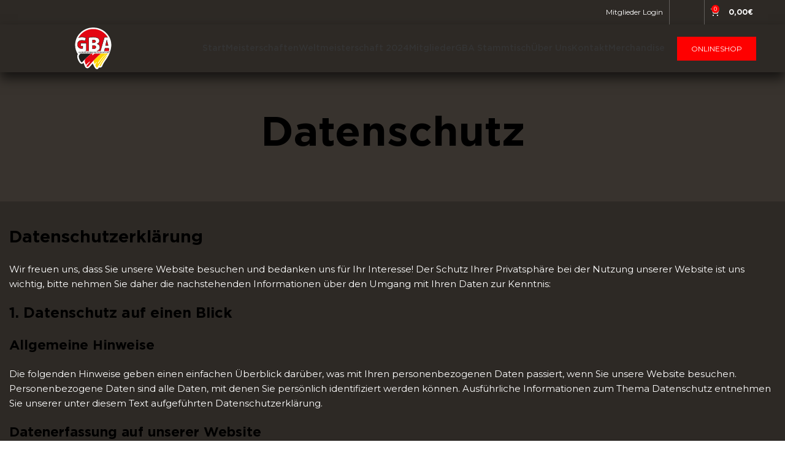

--- FILE ---
content_type: text/html; charset=UTF-8
request_url: https://www.gbaev.de/datenschutz/
body_size: 28270
content:
<!DOCTYPE html>
<html lang="de">
<head>
<meta charset="UTF-8">
<link rel="profile" href="https://gmpg.org/xfn/11">
<link rel="pingback" href="https://www.gbaev.de/xmlrpc.php">
<script>window.MSInputMethodContext && document.documentMode && document.write('<script src="https://www.gbaev.de/wp-content/themes/woodmart/js/libs/ie11CustomProperties.min.js"><\/script>');</script>
<meta name='robots' content='index, follow, max-image-preview:large, max-snippet:-1, max-video-preview:-1' />
<!-- This site is optimized with the Yoast SEO plugin v26.7 - https://yoast.com/wordpress/plugins/seo/ -->
<title>Datenschutz - GBA</title>
<link rel="canonical" href="https://www.gbaev.de/datenschutz/" />
<meta property="og:locale" content="de_DE" />
<meta property="og:type" content="article" />
<meta property="og:title" content="Datenschutz - GBA" />
<meta property="og:url" content="https://www.gbaev.de/datenschutz/" />
<meta property="og:site_name" content="GBA" />
<meta property="article:modified_time" content="2025-12-21T16:05:08+00:00" />
<meta name="twitter:card" content="summary_large_image" />
<meta name="twitter:label1" content="Geschätzte Lesezeit" />
<meta name="twitter:data1" content="11 Minuten" />
<script type="application/ld+json" class="yoast-schema-graph">{"@context":"https://schema.org","@graph":[{"@type":"WebPage","@id":"https://www.gbaev.de/datenschutz/","url":"https://www.gbaev.de/datenschutz/","name":"Datenschutz - GBA","isPartOf":{"@id":"https://www.gbaev.de/#website"},"datePublished":"2023-02-16T10:46:29+00:00","dateModified":"2025-12-21T16:05:08+00:00","breadcrumb":{"@id":"https://www.gbaev.de/datenschutz/#breadcrumb"},"inLanguage":"de","potentialAction":[{"@type":"ReadAction","target":["https://www.gbaev.de/datenschutz/"]}]},{"@type":"BreadcrumbList","@id":"https://www.gbaev.de/datenschutz/#breadcrumb","itemListElement":[{"@type":"ListItem","position":1,"name":"Startseite","item":"https://www.gbaev.de/"},{"@type":"ListItem","position":2,"name":"Datenschutz"}]},{"@type":"WebSite","@id":"https://www.gbaev.de/#website","url":"https://www.gbaev.de/","name":"GBA","description":"German Barbecue Association e.V.","potentialAction":[{"@type":"SearchAction","target":{"@type":"EntryPoint","urlTemplate":"https://www.gbaev.de/?s={search_term_string}"},"query-input":{"@type":"PropertyValueSpecification","valueRequired":true,"valueName":"search_term_string"}}],"inLanguage":"de"}]}</script>
<!-- / Yoast SEO plugin. -->
<link rel='dns-prefetch' href='//www.gbaev.de' />
<link rel='dns-prefetch' href='//www.youtube.com' />
<link rel='dns-prefetch' href='//fonts.googleapis.com' />
<link rel="alternate" type="application/rss+xml" title="GBA &raquo; Feed" href="https://www.gbaev.de/feed/" />
<link rel="alternate" type="application/rss+xml" title="GBA &raquo; Kommentar-Feed" href="https://www.gbaev.de/comments/feed/" />
<link rel="alternate" title="oEmbed (JSON)" type="application/json+oembed" href="https://www.gbaev.de/wp-json/oembed/1.0/embed?url=https%3A%2F%2Fwww.gbaev.de%2Fdatenschutz%2F" />
<link rel="alternate" title="oEmbed (XML)" type="text/xml+oembed" href="https://www.gbaev.de/wp-json/oembed/1.0/embed?url=https%3A%2F%2Fwww.gbaev.de%2Fdatenschutz%2F&#038;format=xml" />
<style id='wp-img-auto-sizes-contain-inline-css' type='text/css'>
img:is([sizes=auto i],[sizes^="auto," i]){contain-intrinsic-size:3000px 1500px}
/*# sourceURL=wp-img-auto-sizes-contain-inline-css */
</style>
<style id='classic-theme-styles-inline-css' type='text/css'>
/*! This file is auto-generated */
.wp-block-button__link{color:#fff;background-color:#32373c;border-radius:9999px;box-shadow:none;text-decoration:none;padding:calc(.667em + 2px) calc(1.333em + 2px);font-size:1.125em}.wp-block-file__button{background:#32373c;color:#fff;text-decoration:none}
/*# sourceURL=/wp-includes/css/classic-themes.min.css */
</style>
<link rel='stylesheet' id='html5-player-vimeo-style-css' href='//www.gbaev.de/wp-content/cache/wpfc-minified/95i1myl9/2eu1x.css' type='text/css' media='all' />
<style id='safe-svg-svg-icon-style-inline-css' type='text/css'>
.safe-svg-cover{text-align:center}.safe-svg-cover .safe-svg-inside{display:inline-block;max-width:100%}.safe-svg-cover svg{fill:currentColor;height:100%;max-height:100%;max-width:100%;width:100%}
/*# sourceURL=https://www.gbaev.de/wp-content/plugins/safe-svg/dist/safe-svg-block-frontend.css */
</style>
<link rel='stylesheet' id='wpda_youtube_gutenberg_css-css' href='//www.gbaev.de/wp-content/cache/wpfc-minified/eh03ej94/2eu1x.css' type='text/css' media='all' />
<link rel='stylesheet' id='wp-components-css' href='//www.gbaev.de/wp-content/cache/wpfc-minified/8arc94wf/2eu1x.css' type='text/css' media='all' />
<link rel='stylesheet' id='wp-preferences-css' href='//www.gbaev.de/wp-content/cache/wpfc-minified/7uvk03bb/2eu1x.css' type='text/css' media='all' />
<link rel='stylesheet' id='wp-block-editor-css' href='//www.gbaev.de/wp-content/cache/wpfc-minified/e58pivpu/2eu1x.css' type='text/css' media='all' />
<link rel='stylesheet' id='popup-maker-block-library-style-css' href='//www.gbaev.de/wp-content/cache/wpfc-minified/8hyc04us/2eu1x.css' type='text/css' media='all' />
<style id='pdfemb-pdf-embedder-viewer-style-inline-css' type='text/css'>
.wp-block-pdfemb-pdf-embedder-viewer{max-width:none}
/*# sourceURL=https://www.gbaev.de/wp-content/plugins/pdf-embedder/block/build/style-index.css */
</style>
<link rel='stylesheet' id='formcraft-common-css' href='//www.gbaev.de/wp-content/cache/wpfc-minified/fi6zh6ly/2eu1x.css' type='text/css' media='all' />
<link rel='stylesheet' id='formcraft-form-css' href='//www.gbaev.de/wp-content/cache/wpfc-minified/1gfn6ju8/2eu1x.css' type='text/css' media='all' />
<style id='woocommerce-inline-inline-css' type='text/css'>
.woocommerce form .form-row .required { visibility: visible; }
/*# sourceURL=woocommerce-inline-inline-css */
</style>
<link rel='stylesheet' id='wpforo-widgets-css' href='//www.gbaev.de/wp-content/cache/wpfc-minified/dlg1q4c/2eu1x.css' type='text/css' media='all' />
<link rel='stylesheet' id='wcpa-frontend-css' href='//www.gbaev.de/wp-content/cache/wpfc-minified/5bswzqe/2eu1x.css' type='text/css' media='all' />
<link rel='stylesheet' id='mollie-applepaydirect-css' href='//www.gbaev.de/wp-content/cache/wpfc-minified/1fylzg33/2eu1x.css' type='text/css' media='screen' />
<link rel='stylesheet' id='woocommerce-gzd-layout-css' href='//www.gbaev.de/wp-content/cache/wpfc-minified/14u6zwya/2eu1x.css' type='text/css' media='all' />
<style id='woocommerce-gzd-layout-inline-css' type='text/css'>
.woocommerce-checkout .shop_table { background-color: #eeeeee; } .product p.deposit-packaging-type { font-size: 1.25em !important; } p.woocommerce-shipping-destination { display: none; }
.wc-gzd-nutri-score-value-a {
background: url(https://www.gbaev.de/wp-content/plugins/woocommerce-germanized/assets/images/nutri-score-a.svg) no-repeat;
}
.wc-gzd-nutri-score-value-b {
background: url(https://www.gbaev.de/wp-content/plugins/woocommerce-germanized/assets/images/nutri-score-b.svg) no-repeat;
}
.wc-gzd-nutri-score-value-c {
background: url(https://www.gbaev.de/wp-content/plugins/woocommerce-germanized/assets/images/nutri-score-c.svg) no-repeat;
}
.wc-gzd-nutri-score-value-d {
background: url(https://www.gbaev.de/wp-content/plugins/woocommerce-germanized/assets/images/nutri-score-d.svg) no-repeat;
}
.wc-gzd-nutri-score-value-e {
background: url(https://www.gbaev.de/wp-content/plugins/woocommerce-germanized/assets/images/nutri-score-e.svg) no-repeat;
}
/*# sourceURL=woocommerce-gzd-layout-inline-css */
</style>
<link rel='stylesheet' id='sib-front-css-css' href='//www.gbaev.de/wp-content/cache/wpfc-minified/6yi7ulvs/2eu1x.css' type='text/css' media='all' />
<link rel='stylesheet' id='wpforo-dynamic-style-css' href='//www.gbaev.de/wp-content/cache/wpfc-minified/f28ah67k/2eu1x.css' type='text/css' media='all' />
<link rel='stylesheet' id='js_composer_front-css' href='//www.gbaev.de/wp-content/cache/wpfc-minified/kl5nrab8/2eu1x.css' type='text/css' media='all' />
<link rel='stylesheet' id='bootstrap-css' href='//www.gbaev.de/wp-content/cache/wpfc-minified/eske5cj/2eu1x.css' type='text/css' media='all' />
<link rel='stylesheet' id='woodmart-style-css' href='//www.gbaev.de/wp-content/cache/wpfc-minified/2rdlk2om/2eu1x.css' type='text/css' media='all' />
<link rel='stylesheet' id='wd-widget-wd-recent-posts-css' href='//www.gbaev.de/wp-content/cache/wpfc-minified/2ax31lnh/2eu1x.css' type='text/css' media='all' />
<link rel='stylesheet' id='wd-widget-nav-css' href='//www.gbaev.de/wp-content/cache/wpfc-minified/8xsq3vxd/2eu1x.css' type='text/css' media='all' />
<link rel='stylesheet' id='wd-widget-wd-layered-nav-css' href='//www.gbaev.de/wp-content/cache/wpfc-minified/l95b571i/2eu1x.css' type='text/css' media='all' />
<link rel='stylesheet' id='wd-woo-mod-swatches-base-css' href='//www.gbaev.de/wp-content/cache/wpfc-minified/2c7fu3bs/2eu1x.css' type='text/css' media='all' />
<link rel='stylesheet' id='wd-woo-mod-swatches-filter-css' href='//www.gbaev.de/wp-content/cache/wpfc-minified/jn1ngoa4/2eu1x.css' type='text/css' media='all' />
<link rel='stylesheet' id='wd-widget-product-list-css' href='//www.gbaev.de/wp-content/cache/wpfc-minified/g2rm1jjv/2eu1x.css' type='text/css' media='all' />
<link rel='stylesheet' id='wd-widget-slider-price-filter-css' href='//www.gbaev.de/wp-content/cache/wpfc-minified/g2vp40sc/2eu1x.css' type='text/css' media='all' />
<link rel='stylesheet' id='wd-lazy-loading-css' href='//www.gbaev.de/wp-content/cache/wpfc-minified/2mtv1ra9/2eu1x.css' type='text/css' media='all' />
<link rel='stylesheet' id='wd-wpcf7-css' href='//www.gbaev.de/wp-content/cache/wpfc-minified/e1wotghy/2eu1x.css' type='text/css' media='all' />
<link rel='stylesheet' id='wd-woo-germanized-css' href='//www.gbaev.de/wp-content/cache/wpfc-minified/epwbxxnu/2eu1x.css' type='text/css' media='all' />
<link rel='stylesheet' id='wd-revolution-slider-css' href='//www.gbaev.de/wp-content/cache/wpfc-minified/2mpmah7l/2eu1x.css' type='text/css' media='all' />
<link rel='stylesheet' id='wd-wpbakery-base-css' href='//www.gbaev.de/wp-content/cache/wpfc-minified/8hzj7p4s/2eu1x.css' type='text/css' media='all' />
<link rel='stylesheet' id='wd-wpbakery-base-deprecated-css' href='//www.gbaev.de/wp-content/cache/wpfc-minified/motxmm3k/2eu1x.css' type='text/css' media='all' />
<link rel='stylesheet' id='wd-woocommerce-base-css' href='//www.gbaev.de/wp-content/cache/wpfc-minified/88lqk3a4/2eu1x.css' type='text/css' media='all' />
<link rel='stylesheet' id='wd-mod-star-rating-css' href='//www.gbaev.de/wp-content/cache/wpfc-minified/1r1eofsp/2eu1x.css' type='text/css' media='all' />
<link rel='stylesheet' id='wd-woo-el-track-order-css' href='//www.gbaev.de/wp-content/cache/wpfc-minified/k2a5p0n5/2eu1x.css' type='text/css' media='all' />
<link rel='stylesheet' id='wd-woo-mod-shop-attributes-css' href='//www.gbaev.de/wp-content/cache/wpfc-minified/quxg6cm2/2eu1x.css' type='text/css' media='all' />
<link rel='stylesheet' id='child-style-css' href='//www.gbaev.de/wp-content/cache/wpfc-minified/fpok2fhl/2eu1x.css' type='text/css' media='all' />
<link rel='stylesheet' id='wd-header-base-css' href='//www.gbaev.de/wp-content/cache/wpfc-minified/lbjtsnkq/2eu1x.css' type='text/css' media='all' />
<link rel='stylesheet' id='wd-mod-tools-css' href='//www.gbaev.de/wp-content/cache/wpfc-minified/7ii08hz1/2eu1x.css' type='text/css' media='all' />
<link rel='stylesheet' id='wd-header-elements-base-css' href='//www.gbaev.de/wp-content/cache/wpfc-minified/qut9v0tn/2eu1x.css' type='text/css' media='all' />
<link rel='stylesheet' id='wd-social-icons-css' href='//www.gbaev.de/wp-content/cache/wpfc-minified/jo5119e1/2eu1x.css' type='text/css' media='all' />
<link rel='stylesheet' id='wd-header-cart-side-css' href='//www.gbaev.de/wp-content/cache/wpfc-minified/d62nofrn/2eu1x.css' type='text/css' media='all' />
<link rel='stylesheet' id='wd-woo-mod-quantity-css' href='//www.gbaev.de/wp-content/cache/wpfc-minified/1pygxnld/2eu1x.css' type='text/css' media='all' />
<link rel='stylesheet' id='wd-header-cart-css' href='//www.gbaev.de/wp-content/cache/wpfc-minified/2p9i99c4/2eu1x.css' type='text/css' media='all' />
<link rel='stylesheet' id='wd-widget-shopping-cart-css' href='//www.gbaev.de/wp-content/cache/wpfc-minified/fu17jjcy/2eu1x.css' type='text/css' media='all' />
<link rel='stylesheet' id='wd-page-title-css' href='//www.gbaev.de/wp-content/cache/wpfc-minified/djlm3lz5/2fam3.css' type='text/css' media='all' />
<link rel='stylesheet' id='wd-widget-collapse-css' href='//www.gbaev.de/wp-content/cache/wpfc-minified/fpotvnhi/2eu1x.css' type='text/css' media='all' />
<link rel='stylesheet' id='wd-footer-base-css' href='//www.gbaev.de/wp-content/cache/wpfc-minified/q8do9gad/2eu1x.css' type='text/css' media='all' />
<link rel='stylesheet' id='wd-text-block-css' href='//www.gbaev.de/wp-content/cache/wpfc-minified/mbye2ivc/2eu1x.css' type='text/css' media='all' />
<link rel='stylesheet' id='wd-list-css' href='//www.gbaev.de/wp-content/cache/wpfc-minified/78j4tdhy/2eu1x.css' type='text/css' media='all' />
<link rel='stylesheet' id='wd-scroll-top-css' href='//www.gbaev.de/wp-content/cache/wpfc-minified/lwq4i2rt/2eu1x.css' type='text/css' media='all' />
<link rel='stylesheet' id='xts-style-header_554276-css' href='//www.gbaev.de/wp-content/cache/wpfc-minified/8jqw52n4/2eyww.css' type='text/css' media='all' />
<link rel='stylesheet' id='xts-style-theme_settings_default-css' href='//www.gbaev.de/wp-content/cache/wpfc-minified/97slmdww/2eu1x.css' type='text/css' media='all' />
<link rel='stylesheet' id='xts-google-fonts-css' href='https://fonts.googleapis.com/css?family=Montserrat%3A400%2C600%7CMulish%3A400%2C600%2C800&#038;ver=7.2.4' type='text/css' media='all' />
<link rel='stylesheet' id='dashicons-css' href='//www.gbaev.de/wp-content/cache/wpfc-minified/6m5rmk32/2eu1x.css' type='text/css' media='all' />
<link rel='stylesheet' id='thickbox-css' href='//www.gbaev.de/wp-content/cache/wpfc-minified/lnddksb0/2eu1x.css' type='text/css' media='all' />
<link rel='stylesheet' id='front_end_youtube_style-css' href='//www.gbaev.de/wp-content/cache/wpfc-minified/6z7u21rk/2eu1x.css' type='text/css' media='all' />
<script src='//www.gbaev.de/wp-content/cache/wpfc-minified/ke2hauhq/2eu1x.js' type="text/javascript"></script>
<!-- <script type="text/javascript" src="https://www.gbaev.de/wp-includes/js/jquery/jquery.min.js?ver=3.7.1" id="jquery-core-js"></script> -->
<!-- <script type="text/javascript" src="https://www.gbaev.de/wp-includes/js/jquery/jquery-migrate.min.js?ver=3.4.1" id="jquery-migrate-js"></script> -->
<!-- <script type="text/javascript" src="https://www.gbaev.de/wp-content/plugins/woocommerce/assets/js/jquery-blockui/jquery.blockUI.min.js?ver=2.7.0-wc.10.4.3" id="wc-jquery-blockui-js" data-wp-strategy="defer"></script> -->
<script type="text/javascript" id="wc-add-to-cart-js-extra">
/* <![CDATA[ */
var wc_add_to_cart_params = {"ajax_url":"/wp-admin/admin-ajax.php","wc_ajax_url":"/?wc-ajax=%%endpoint%%","i18n_view_cart":"Warenkorb anzeigen","cart_url":"https://www.gbaev.de/warenkorb/","is_cart":"","cart_redirect_after_add":"no"};
//# sourceURL=wc-add-to-cart-js-extra
/* ]]> */
</script>
<script src='//www.gbaev.de/wp-content/cache/wpfc-minified/qht0xu9o/2eu1x.js' type="text/javascript"></script>
<!-- <script type="text/javascript" src="https://www.gbaev.de/wp-content/plugins/woocommerce/assets/js/frontend/add-to-cart.min.js?ver=10.4.3" id="wc-add-to-cart-js" data-wp-strategy="defer"></script> -->
<!-- <script type="text/javascript" src="https://www.gbaev.de/wp-content/plugins/woocommerce/assets/js/js-cookie/js.cookie.min.js?ver=2.1.4-wc.10.4.3" id="wc-js-cookie-js" defer="defer" data-wp-strategy="defer"></script> -->
<script type="text/javascript" id="woocommerce-js-extra">
/* <![CDATA[ */
var woocommerce_params = {"ajax_url":"/wp-admin/admin-ajax.php","wc_ajax_url":"/?wc-ajax=%%endpoint%%","i18n_password_show":"Passwort anzeigen","i18n_password_hide":"Passwort ausblenden"};
//# sourceURL=woocommerce-js-extra
/* ]]> */
</script>
<script src='//www.gbaev.de/wp-content/cache/wpfc-minified/7b05gijs/2eu1x.js' type="text/javascript"></script>
<!-- <script type="text/javascript" src="https://www.gbaev.de/wp-content/plugins/woocommerce/assets/js/frontend/woocommerce.min.js?ver=10.4.3" id="woocommerce-js" defer="defer" data-wp-strategy="defer"></script> -->
<!-- <script type="text/javascript" src="https://www.gbaev.de/wp-content/plugins/js_composer/assets/js/vendors/woocommerce-add-to-cart.js?ver=8.7.2" id="vc_woocommerce-add-to-cart-js-js"></script> -->
<!-- <script type="text/javascript" src="https://www.gbaev.de/wp-content/themes/woodmart/js/libs/device.min.js?ver=7.2.4" id="wd-device-library-js"></script> -->
<script type="text/javascript" id="sib-front-js-js-extra">
/* <![CDATA[ */
var sibErrMsg = {"invalidMail":"Please fill out valid email address","requiredField":"Please fill out required fields","invalidDateFormat":"Please fill out valid date format","invalidSMSFormat":"Please fill out valid phone number"};
var ajax_sib_front_object = {"ajax_url":"https://www.gbaev.de/wp-admin/admin-ajax.php","ajax_nonce":"41dece4f1b","flag_url":"https://www.gbaev.de/wp-content/plugins/mailin/img/flags/"};
//# sourceURL=sib-front-js-js-extra
/* ]]> */
</script>
<script src='//www.gbaev.de/wp-content/cache/wpfc-minified/2bi3hznm/2eu1x.js' type="text/javascript"></script>
<!-- <script type="text/javascript" src="https://www.gbaev.de/wp-content/plugins/mailin/js/mailin-front.js?ver=1768468517" id="sib-front-js-js"></script> -->
<!-- <script type="text/javascript" src="https://www.gbaev.de/wp-content/plugins/youtube-video-player/front_end/scripts/youtube_embed_front_end.js?ver=b96349cd567514f5a61fe82c14baac3e" id="youtube_front_end_api_js-js"></script> -->
<script type="text/javascript" src="https://www.youtube.com/iframe_api?ver=b96349cd567514f5a61fe82c14baac3e" id="youtube_api_js-js"></script>
<script></script><link rel="https://api.w.org/" href="https://www.gbaev.de/wp-json/" /><link rel="alternate" title="JSON" type="application/json" href="https://www.gbaev.de/wp-json/wp/v2/pages/9615" /><link rel="EditURI" type="application/rsd+xml" title="RSD" href="https://www.gbaev.de/xmlrpc.php?rsd" />
<link rel='shortlink' href='https://www.gbaev.de/?p=9615' />
<meta name="cdp-version" content="1.5.0" /> <style> #h5vpQuickPlayer { width: 100%; max-width: 100%; margin: 0 auto; } </style> <meta name="theme-color" content="rgb(254,0,0)">					<meta name="viewport" content="width=device-width, initial-scale=1.0, maximum-scale=1.0, user-scalable=no">
<noscript><style>.woocommerce-product-gallery{ opacity: 1 !important; }</style></noscript>
<style>
.e-con.e-parent:nth-of-type(n+4):not(.e-lazyloaded):not(.e-no-lazyload),
.e-con.e-parent:nth-of-type(n+4):not(.e-lazyloaded):not(.e-no-lazyload) * {
background-image: none !important;
}
@media screen and (max-height: 1024px) {
.e-con.e-parent:nth-of-type(n+3):not(.e-lazyloaded):not(.e-no-lazyload),
.e-con.e-parent:nth-of-type(n+3):not(.e-lazyloaded):not(.e-no-lazyload) * {
background-image: none !important;
}
}
@media screen and (max-height: 640px) {
.e-con.e-parent:nth-of-type(n+2):not(.e-lazyloaded):not(.e-no-lazyload),
.e-con.e-parent:nth-of-type(n+2):not(.e-lazyloaded):not(.e-no-lazyload) * {
background-image: none !important;
}
}
</style>
<meta name="generator" content="Powered by WPBakery Page Builder - drag and drop page builder for WordPress."/>
<meta name="generator" content="Powered by Slider Revolution 6.7.40 - responsive, Mobile-Friendly Slider Plugin for WordPress with comfortable drag and drop interface." />
<style>:root{  --wcpaSectionTitleSize:14px;   --wcpaLabelSize:14px;   --wcpaDescSize:13px;   --wcpaErrorSize:13px;   --wcpaLabelWeight:normal;   --wcpaDescWeight:normal;   --wcpaBorderWidth:1px;   --wcpaBorderRadius:6px;   --wcpaInputHeight:45px;   --wcpaCheckLabelSize:14px;   --wcpaCheckBorderWidth:1px;   --wcpaCheckWidth:20px;   --wcpaCheckHeight:20px;   --wcpaCheckBorderRadius:4px;   --wcpaCheckButtonRadius:5px;   --wcpaCheckButtonBorder:2px; }:root{  --wcpaButtonColor:#3340d3;   --wcpaLabelColor:#424242;   --wcpaDescColor:#797979;   --wcpaBorderColor:#c6d0e9;   --wcpaBorderColorFocus:#3561f3;   --wcpaInputBgColor:#FFFFFF;   --wcpaInputColor:#5d5d5d;   --wcpaCheckLabelColor:#4a4a4a;   --wcpaCheckBgColor:#3340d3;   --wcpaCheckBorderColor:#B9CBE3;   --wcpaCheckTickColor:#ffffff;   --wcpaRadioBgColor:#3340d3;   --wcpaRadioBorderColor:#B9CBE3;   --wcpaRadioTickColor:#ffffff;   --wcpaButtonTextColor:#ffffff;   --wcpaErrorColor:#F55050; }:root{}</style><link rel="icon" href="https://www.gbaev.de/wp-content/uploads/2024/04/cropped-GBA_Thumpnail2023-32x32.jpg" sizes="32x32" />
<link rel="icon" href="https://www.gbaev.de/wp-content/uploads/2024/04/cropped-GBA_Thumpnail2023-192x192.jpg" sizes="192x192" />
<link rel="apple-touch-icon" href="https://www.gbaev.de/wp-content/uploads/2024/04/cropped-GBA_Thumpnail2023-180x180.jpg" />
<meta name="msapplication-TileImage" content="https://www.gbaev.de/wp-content/uploads/2024/04/cropped-GBA_Thumpnail2023-270x270.jpg" />
<script>function setREVStartSize(e){
//window.requestAnimationFrame(function() {
window.RSIW = window.RSIW===undefined ? window.innerWidth : window.RSIW;
window.RSIH = window.RSIH===undefined ? window.innerHeight : window.RSIH;
try {
var pw = document.getElementById(e.c).parentNode.offsetWidth,
newh;
pw = pw===0 || isNaN(pw) || (e.l=="fullwidth" || e.layout=="fullwidth") ? window.RSIW : pw;
e.tabw = e.tabw===undefined ? 0 : parseInt(e.tabw);
e.thumbw = e.thumbw===undefined ? 0 : parseInt(e.thumbw);
e.tabh = e.tabh===undefined ? 0 : parseInt(e.tabh);
e.thumbh = e.thumbh===undefined ? 0 : parseInt(e.thumbh);
e.tabhide = e.tabhide===undefined ? 0 : parseInt(e.tabhide);
e.thumbhide = e.thumbhide===undefined ? 0 : parseInt(e.thumbhide);
e.mh = e.mh===undefined || e.mh=="" || e.mh==="auto" ? 0 : parseInt(e.mh,0);
if(e.layout==="fullscreen" || e.l==="fullscreen")
newh = Math.max(e.mh,window.RSIH);
else{
e.gw = Array.isArray(e.gw) ? e.gw : [e.gw];
for (var i in e.rl) if (e.gw[i]===undefined || e.gw[i]===0) e.gw[i] = e.gw[i-1];
e.gh = e.el===undefined || e.el==="" || (Array.isArray(e.el) && e.el.length==0)? e.gh : e.el;
e.gh = Array.isArray(e.gh) ? e.gh : [e.gh];
for (var i in e.rl) if (e.gh[i]===undefined || e.gh[i]===0) e.gh[i] = e.gh[i-1];
var nl = new Array(e.rl.length),
ix = 0,
sl;
e.tabw = e.tabhide>=pw ? 0 : e.tabw;
e.thumbw = e.thumbhide>=pw ? 0 : e.thumbw;
e.tabh = e.tabhide>=pw ? 0 : e.tabh;
e.thumbh = e.thumbhide>=pw ? 0 : e.thumbh;
for (var i in e.rl) nl[i] = e.rl[i]<window.RSIW ? 0 : e.rl[i];
sl = nl[0];
for (var i in nl) if (sl>nl[i] && nl[i]>0) { sl = nl[i]; ix=i;}
var m = pw>(e.gw[ix]+e.tabw+e.thumbw) ? 1 : (pw-(e.tabw+e.thumbw)) / (e.gw[ix]);
newh =  (e.gh[ix] * m) + (e.tabh + e.thumbh);
}
var el = document.getElementById(e.c);
if (el!==null && el) el.style.height = newh+"px";
el = document.getElementById(e.c+"_wrapper");
if (el!==null && el) {
el.style.height = newh+"px";
el.style.display = "block";
}
} catch(e){
console.log("Failure at Presize of Slider:" + e)
}
//});
};</script>
<style type="text/css" id="wp-custom-css">
body .wd-post-date.wd-style-with-bg>span {
display: none;
}
body .wd-post-date.wd-style-with-bg .post-date-day {
display: none;
}
body .wcpa_form_outer .wcpa_form_item input[type=text], .wcpa_form_outer .wcpa_form_item textarea {
color: #000000;
}
#wd-641a0718bd831 a {
font-size: 16px;
}
body .wd-dropdown.wd-opened, .wd-event-click.wd-opened>.wd-dropdown, .wd-event-hover:hover>.wd-dropdown {
background-color: #ffffff;
}
:is( .widget,.wd-widget,div[class^=vc_wp]) {
--wd-link-color: #000;
}
body .wd-action-btn.wd-style-text>a {
font-size: 0px;
}
body .sidebar-container.wd-inited .widget-area {
background-color: white;
}
body .wd-show-sidebar-btn.wd-action-btn>a {
color: black;
}
html .wd-nav.wd-nav-secondary > li > a {
font-size: 12px;
}
body table.variations select {
background-color: #e8e8e8;
box-shadow: none;
color: rgb(0 0 0);
vertical-align: middle;
font-size: 17px;
transition: border-color .5s ease;
}
body html .wd-nav-mobile > li > a {
text-transform: none;
color: white;
}
body .wd-dropdown-register[class*=wd-active], .wd-dropdown.wd-opened, .wd-event-click.wd-opened>.wd-dropdown, .wd-event-hover:hover>.wd-dropdown {
background-color: #38332e;
}
.wpb_alert p:last-child, #content .wpb_alert p:last-child, .wpb_text_column p:last-child, .wpb_text_column *:last-child, #content .wpb_text_column p:last-child, #content .wpb_text_column *:last-child {
color: white;
}
html .formcraft-css .fc-form.label-block .form-element.is-required-true .field-cover>span>span:first-child>span {
color: white;
}
html .formcraft-css .fc-form .form-element .checkbox-cover>div label {
color: white;
}
.summary-inner>.wd-action-btn>a {
color: black;
}
body .select2-container--default .select2-selection--single .select2-selection__rendered {
color: rgb(255 255 255);
}
:is(h1,h2,h3,h4,h5,h6,.title) a {
color: #fe0000  !important;;
}
body .wd-dropdown-register .login-title :is( span,a) {
color: black;
}
body .whb-top-bar .wd-dropdown {
background-color: white;
}
html .formcraft-css .fc-form .form-element .error {
display: none;
position: absolute;
top: 16px;
z-index: 103;
font-size: 1.85em;
line-height: 8px;
margin: 0;
padding: 0;
border: 0;
margin-top: 0;
background: #fff;
right: 30px;
color: red;
-webkit-animation: fadeInRight .3s ease-out;
animation: fadeInRight .3s ease-out;
}
body .wc-tabs-wrapper .woocommerce-Tabs-panel {
color: black;
}
body .product p.wc-gzd-additional-info {
color: black;
}
div.quantity input[type=number] {
background-color: #dddddd;
}
body .wd-empty-page-text {
color: black;
}
.woocommerce-checkout .shop_table {
background-color: #f6f6f6;
}
address {
color: black;
}
.woocommerce-checkout .shop_table td, .woocommerce-checkout .shop_table th {
color: black;
}
td.product-name p {
color: black;
}
.wc-gzd-product-name-right {
color: black;
}
.payment_methods .payment_box {
color: black;
}
payment_methods .payment_box p:last-child {
margin-bottom: 0;
color: black;
}
.select2-container {
background-color: #38332e;
}
.woocommerce-form__label {
color: black;
}
.payment_methods li>label {
color: black;
}
#shipping_method label {
color: black;
}
.wd-heading {
background-color: #fa0000;
}
.cart-widget-side .widget_shopping_cart_content {
background-color: white;
}
.wd-free-progress-bar {
color: black;
}
.formcraft-css .fc-form.fc-form-2 .form-element .field-cover input[type="text"], .formcraft-css .fc-form.fc-form-2 .form-element .field-cover input[type="email"], .formcraft-css .fc-form.fc-form-2 .form-element .field-cover input[type="password"], .formcraft-css .fc-form.fc-form-2 .form-element .field-cover input[type="tel"], .formcraft-css .fc-form.fc-form-2 .form-element .field-cover textarea, .formcraft-css .fc-form.fc-form-2 .form-element .field-cover select, .formcraft-css .fc-form.fc-form-2 .form-element .field-cover .time-fields-cover, .formcraft-css .fc-form.fc-form-2 .form-element .field-cover .awesomplete ul {
color: #000000  !important;
FONT-SIZE: 15px;
}
html .formcraft-css .fc-form .form-element .field-cover.customText-cover h1, html .formcraft-css .fc-form .form-element .field-cover.customText-cover h2, html .formcraft-css .fc-form .form-element .field-cover.customText-cover h3, html .formcraft-css .fc-form .form-element .field-cover.customText-cover h4 {
color: white;
}
.fc-form .form-element .checkbox-cover>div label input {
background-color: white;
}
.formcraft-css .fc-form.fc-form-2 .form-element .submit-cover .submit-button, .formcraft-css .fc-form.fc-form-2 .form-element .fileupload-cover .button-file, .formcraft-css .fc-form.fc-form-2 .form-element .field-cover .button, .formcraft-datepicker .ui-datepicker-header, .formcraft-datepicker .ui-datepicker-title {
background: #fe0000;
color: #ffffff;
font-size: 11px;
}
.formcraft-css .fc-form.fc-form-2 .form-element .field-cover input[type="radio"]:checked, .formcraft-css .fc-form.fc-form-2 .form-element .field-cover input[type="checkbox"]:checked {
border-color: #fe0000;
background: #fe0000;
}
html .formcraft-css .powered-by {
visibility: hidden;
}
html .formcraft-css .fc-form .form-element .field-cover.customText-cover p {
color: white;
font-size: 9px;
}
.title, .woocommerce-Reviews .comment-reply-title, h1, h2, h3, h4, h5, h6, legend {
color: rgb(0 0 0);
}
.wd-dropdown {
background-color: #38332e;
}
#wd-63ef4b1073044 .woodmart-title-container {
text-shadow: 2px 2px #000000;
}
#wd-63ef93229b2a8 .woodmart-title-container {
text-shadow: 2px 2px #000000;
}
body .wd-sub-menu li>a {
color: #fff1f1;
background: #38332e;
}
body .wd-nav-mobile li:active>a, .wd-nav-mobile li.opener-page>a {
background-color: #fe0000;
}
body .wd-nav-opener {
color: #ffffff;
}
body .wd-side-hidden {
background-color: #2d2925;
}
body .wd-nav-mobile>li>a {
color: #fff;
}
body .blog-design-masonry.blog-style-shadow :is(.post-img-wrapp,.entry-thumbnail img) {
border-bottom-left-radius: 0;
border-bottom-right-radius: 0;
border-radius: 0px 79px 0px 0px;
}
body .wd-title-style-bordered.wd-title-color-white .liner-continer, [class*="color-scheme-light"] .wd-title-style-bordered .liner-continer {
border-color: rgb(255 255 255);
}
body .blog-post-loop .article-body-container {
color: white;
}
:is(h1,h2,h3,h4,h5,h6,.title) a {
color: white;
}
.hovered-social-icons {
display: none!important;
}
body .entry-meta-list li a {
display: none!important;
}
body .comments-area{
display: none!important;
}
body .wd-entry-meta .meta-author {
display: none;
}
body .whb-with-shadow {
box-shadow: 0 10px 18px rgb(0 0 0 / 63%);
}
.btn, .button, button, [type="submit"], [type="button"] {
padding: 12px 23px;
font-size: 12px;
line-height: 18px;
background-color: #fe0000;
color: #ffffff;
justify-content: center;
cursor: pointer;
transition: color .25s ease, background-color .25s ease, border-color .25s ease, box-shadow .25s ease, opacity .25s ease;
}
input[type='email'], input[type='date'], input[type='search'], input[type='number'], input[type='text'], input[type='tel'], input[type='url'], input[type='password'], textarea, select {
padding: 4 15px;
max-width: 100%;
width: 100%;
height: var(--wd-form-height);
border: var(--wd-form-brd-width) solid var(--wd-form-brd-color);
border-radius: var(--wd-form-brd-radius);
background-color: #38332E;
box-shadow: none;
color: rgb(255 255 255);
vertical-align: middle;
font-size: 17px;
transition: border-color .5s ease;
}
textarea {
background-color: #38332E;
}
label {
color: #000000;
font-size: 12px;
}
body .wd-social-icons.icons-size-large .wd-icon {
font-size: 30px;
}
.scrollToTop:hover {
color: #fff;
}
.scrollToTop {
background-color: rgba(var(--bgcolor-white-rgb), 0.9);
background-color: #fe0000;
}
.btn-style-bordered.btn-size-small {
padding: 11px 21px;
}
.btn-style-bordered.btn-color-white {
border-color: rgb(255 255 255);
}
.wd-sub-menu li>a {
color: #ffffff;
}
body .wd-dropdown {
background-color: #2d2925;
}
body .icons-design-default.color-scheme-light .wd-social-icon, [class*="color-scheme-light"] .icons-design-default .wd-social-icon {
color: #fe0000 !important;
}
.btn-size-small {
padding: 12px 22px;
font-size: 12px;
line-height: 14px;
}
.vc_tta-panel-title>a {
color: #000;
}
body .team-member .member-image img {
border-radius: 150px;
}
body .banner-mask .wrapper-content-banner {
background-color: #332a2a9c;
transition: background-color 0.5s cubic-bezier(0, 0, 0.44, 1.18);
}
body .wd-post-cat.wd-style-with-bg {
border-radius: 7px;
}
body .owl-dots .owl-dot span {
border: 2px solid #fe0000;
}
body .wd-post-date.wd-style-with-bg .post-date-month {
background: #fe0000;
color: #2d2925;
}	
body .wd-post-date.wd-style-with-bg .post-date-day {
background-color: #fe0000;
color: white;
box-shadow: 12px 27px 20px rgb(9 1 0 / 99%);
}
body .blog-post-loop .article-body-container {
background-color: #38332e;
}
body .blog-style-shadow .article-body-container {
border-radius: 0px 0px 26px 80px;
}
.color-white h4 {
color: white;
}
</style>
<style>
</style><noscript><style> .wpb_animate_when_almost_visible { opacity: 1; }</style></noscript></head>
<body class="wp-singular page-template-default page page-id-9615 wp-theme-woodmart wp-child-theme-woodmart-child theme-woodmart woocommerce-no-js eio-default wrapper-custom  categories-accordion-on woodmart-ajax-shop-on offcanvas-sidebar-mobile offcanvas-sidebar-tablet wpf-default wpft- wpf-guest wpfu-group-4 wpf-theme-2022 wpf-is_standalone-0 wpf-boardid-0 is_wpforo_page-0 is_wpforo_url-0 is_wpforo_shortcode_page-0 wpb-js-composer js-comp-ver-8.7.2 vc_responsive elementor-default elementor-kit-14448">
<script type="text/javascript" id="wd-flicker-fix">// Flicker fix.</script>	
<div class="website-wrapper">
<header class="whb-header whb-header_554276 whb-full-width whb-sticky-shadow whb-scroll-stick whb-sticky-real">
<div class="whb-main-header">
<div class="whb-row whb-top-bar whb-not-sticky-row whb-with-bg whb-without-border whb-color-light whb-flex-flex-middle whb-hidden-mobile">
<div class="container">
<div class="whb-flex-row whb-top-bar-inner">
<div class="whb-column whb-col-left whb-visible-lg whb-empty-column">
</div>
<div class="whb-column whb-col-center whb-visible-lg whb-empty-column">
</div>
<div class="whb-column whb-col-right whb-visible-lg">
<div class="wd-header-text set-cont-mb-s reset-last-child "><a href="https://portal.gbaev.de/" target="_blank" rel="noopener"><span style="color: #ffffff;">Mitglieder Login</span></a></div>
<div class="wd-header-divider wd-full-height "></div>
<div class="wd-social-icons  icons-design-default icons-size- color-scheme-light social-follow social-form-circle text-center">
<a rel="noopener noreferrer nofollow" href="https://www.facebook.com/GermanBarbecueAssociation" target="_blank" class=" wd-social-icon social-facebook" aria-label="Facebook Social Link">
<span class="wd-icon"></span>
</a>
<a rel="noopener noreferrer nofollow" href="https://www.instagram.com/germanbarbecueassociation/" target="_blank" class=" wd-social-icon social-instagram" aria-label="Instagram Social Link">
<span class="wd-icon"></span>
</a>
<a rel="noopener noreferrer nofollow" href="https://www.youtube.com/channel/UCRgtlWhFjcgKtn89d1rIjbw" target="_blank" class=" wd-social-icon social-youtube" aria-label="YouTube Social Link">
<span class="wd-icon"></span>
</a>
</div>
<div class="wd-header-divider wd-full-height "></div>
<div class="wd-header-cart wd-tools-element wd-design-5 cart-widget-opener whb-6apffb7xj3xnfl5upz88">
<a href="https://www.gbaev.de/warenkorb/" title="Warenkorb">
<span class="wd-tools-icon">
<span class="wd-cart-number wd-tools-count">0 <span>Artikel</span></span>
</span>
<span class="wd-tools-text">
<span class="wd-cart-subtotal"><span class="woocommerce-Price-amount amount"><bdi>0,00<span class="woocommerce-Price-currencySymbol">&euro;</span></bdi></span></span>
</span>
</a>
</div>
</div>
<div class="whb-column whb-col-mobile whb-hidden-lg whb-empty-column">
</div>
</div>
</div>
</div>
<div class="whb-row whb-general-header whb-sticky-row whb-with-bg whb-without-border whb-color-light whb-flex-flex-middle whb-with-shadow">
<div class="container">
<div class="whb-flex-row whb-general-header-inner">
<div class="whb-column whb-col-left whb-visible-lg">
<div class="site-logo wd-switch-logo">
<a href="https://www.gbaev.de/" class="wd-logo wd-main-logo" rel="home">
<img width="508" height="586" src="https://www.gbaev.de/wp-content/uploads/2025/12/GBA_Outline2023.svg" class="attachment-full size-full" alt="" style="max-width:210px;" decoding="async" />	</a>
<a href="https://www.gbaev.de/" class="wd-logo wd-sticky-logo" rel="home">
<img width="508" height="586" src="https://www.gbaev.de/wp-content/uploads/2025/12/GBA_Outline2023.svg" class="attachment-full size-full" alt="" style="max-width:250px;" decoding="async" />		</a>
</div>
</div>
<div class="whb-column whb-col-center whb-visible-lg">
<div class="wd-header-nav wd-header-main-nav text-right wd-design-1" role="navigation" aria-label="Hauptnavigation">
<ul id="menu-hauptmenue" class="menu wd-nav wd-nav-main wd-style-default wd-gap-s"><li id="menu-item-8892" class="menu-item menu-item-type-post_type menu-item-object-page menu-item-home menu-item-8892 item-level-0 menu-simple-dropdown wd-event-hover" ><a href="https://www.gbaev.de/" class="woodmart-nav-link"><span class="nav-link-text">Start</span></a></li>
<li id="menu-item-9075" class="menu-item menu-item-type-post_type menu-item-object-page menu-item-has-children menu-item-9075 item-level-0 menu-simple-dropdown wd-event-hover" ><a href="https://www.gbaev.de/?page_id=9073" class="woodmart-nav-link"><span class="nav-link-text">Meisterschaften</span></a><div class="color-scheme-dark wd-design-default wd-dropdown-menu wd-dropdown"><div class="container">
<ul class="wd-sub-menu color-scheme-dark">
<li id="menu-item-15187" class="menu-item menu-item-type-post_type menu-item-object-page menu-item-15187 item-level-1 wd-event-hover" ><a href="https://www.gbaev.de/termine-meisterschaften-2026/" class="woodmart-nav-link">Termine 2026</a></li>
<li id="menu-item-13047" class="menu-item menu-item-type-post_type menu-item-object-page menu-item-13047 item-level-1 wd-event-hover" ><a href="https://www.gbaev.de/ergebnisse-meisterschaften-2025/" class="woodmart-nav-link">Ergebnisse 2025</a></li>
<li id="menu-item-12290" class="menu-item menu-item-type-post_type menu-item-object-page menu-item-12290 item-level-1 wd-event-hover" ><a href="https://www.gbaev.de/ergebnisse-meisterschaften_2024/" class="woodmart-nav-link">Ergebnisse 2024</a></li>
<li id="menu-item-9068" class="menu-item menu-item-type-post_type menu-item-object-page menu-item-9068 item-level-1 wd-event-hover" ><a href="https://www.gbaev.de/regelwerk/" class="woodmart-nav-link">Regelwerk</a></li>
</ul>
</div>
</div>
</li>
<li id="menu-item-12763" class="menu-item menu-item-type-custom menu-item-object-custom menu-item-12763 item-level-0 menu-simple-dropdown wd-event-hover" ><a href="https://wm24.gbaev.de/" class="woodmart-nav-link"><span class="nav-link-text">Weltmeisterschaft 2024</span></a></li>
<li id="menu-item-10521" class="menu-item menu-item-type-custom menu-item-object-custom menu-item-has-children menu-item-10521 item-level-0 menu-simple-dropdown wd-event-hover" ><a href="#" class="woodmart-nav-link"><span class="nav-link-text">Mitglieder</span></a><div class="color-scheme-dark wd-design-default wd-dropdown-menu wd-dropdown"><div class="container">
<ul class="wd-sub-menu color-scheme-dark">
<li id="menu-item-10736" class="menu-item menu-item-type-custom menu-item-object-custom menu-item-10736 item-level-1 wd-event-hover" ><a target="_blank" href="https://portal.gbaev.de/" class="woodmart-nav-link">Mitglieder Login</a></li>
<li id="menu-item-10523" class="menu-item menu-item-type-post_type menu-item-object-page menu-item-10523 item-level-1 wd-event-hover" ><a href="https://www.gbaev.de/mitglied-werden/" class="woodmart-nav-link">Mitglied werden</a></li>
<li id="menu-item-10522" class="menu-item menu-item-type-post_type menu-item-object-page menu-item-10522 item-level-1 wd-event-hover" ><a href="https://www.gbaev.de/foerdermitglied-werden/" class="woodmart-nav-link">Fördermitglied werden</a></li>
<li id="menu-item-10753" class="menu-item menu-item-type-post_type menu-item-object-page menu-item-10753 item-level-1 wd-event-hover" ><a href="https://www.gbaev.de/juror-werden/" class="woodmart-nav-link">Juror werden</a></li>
</ul>
</div>
</div>
</li>
<li id="menu-item-10751" class="menu-item menu-item-type-post_type menu-item-object-page menu-item-has-children menu-item-10751 item-level-0 menu-simple-dropdown wd-event-hover" ><a href="https://www.gbaev.de/gba-stammtisch/" class="woodmart-nav-link"><span class="nav-link-text">GBA Stammtisch</span></a><div class="color-scheme-dark wd-design-default wd-dropdown-menu wd-dropdown"><div class="container">
<ul class="wd-sub-menu color-scheme-dark">
<li id="menu-item-9053" class="menu-item menu-item-type-post_type menu-item-object-page menu-item-9053 item-level-1 wd-event-hover" ><a href="https://www.gbaev.de/termine-stammtisch/" class="woodmart-nav-link">Termine</a></li>
</ul>
</div>
</div>
</li>
<li id="menu-item-8934" class="menu-item menu-item-type-custom menu-item-object-custom menu-item-has-children menu-item-8934 item-level-0 menu-simple-dropdown wd-event-hover" ><a href="https://www.gbaev.de/ueber-uns/" class="woodmart-nav-link"><span class="nav-link-text">Über uns</span></a><div class="color-scheme-dark wd-design-default wd-dropdown-menu wd-dropdown"><div class="container">
<ul class="wd-sub-menu color-scheme-dark">
<li id="menu-item-15221" class="menu-item menu-item-type-post_type menu-item-object-page menu-item-15221 item-level-1 wd-event-hover" ><a href="https://www.gbaev.de/satzung/" class="woodmart-nav-link">Satzung</a></li>
<li id="menu-item-9080" class="menu-item menu-item-type-post_type menu-item-object-page menu-item-9080 item-level-1 wd-event-hover" ><a href="https://www.gbaev.de/presse/" class="woodmart-nav-link">Presse</a></li>
</ul>
</div>
</div>
</li>
<li id="menu-item-9697" class="menu-item menu-item-type-post_type menu-item-object-page menu-item-9697 item-level-0 menu-simple-dropdown wd-event-hover" ><a href="https://www.gbaev.de/kontakt/" class="woodmart-nav-link"><span class="nav-link-text">Kontakt</span></a></li>
<li id="menu-item-12334" class="menu-item menu-item-type-custom menu-item-object-custom menu-item-12334 item-level-0 menu-simple-dropdown wd-event-hover" ><a target="_blank" href="https://shop.chefcollection.com/GBA-World24-Fan-Shop-132/" class="woodmart-nav-link"><span class="nav-link-text">Merchandise</span></a></li>
</ul></div><!--END MAIN-NAV-->
</div>
<div class="whb-column whb-col-right whb-visible-lg">
<div id="wd-696eeebcd7d2d" class="  whb-yqlji3gcs6xtdabwcjx9 wd-button-wrapper text-center"><a href="https://www.gbaev.de/shop/" title="" class="btn btn-color-primary btn-style-default btn-style-rectangle btn-size-large">ONLINESHOP</a></div></div>
<div class="whb-column whb-mobile-left whb-hidden-lg">
<div class="wd-tools-element wd-header-mobile-nav wd-style-icon wd-design-1 whb-g1k0m1tib7raxrwkm1t3">
<a href="#" rel="nofollow" aria-label="Mobiles Menü öffnen">
<span class="wd-tools-icon">
</span>
<span class="wd-tools-text">Menü</span>
</a>
</div><!--END wd-header-mobile-nav--></div>
<div class="whb-column whb-mobile-center whb-hidden-lg">
<div class="site-logo wd-switch-logo">
<a href="https://www.gbaev.de/" class="wd-logo wd-main-logo" rel="home">
<img width="508" height="586" src="https://www.gbaev.de/wp-content/uploads/2025/12/GBA_Outline2023.svg" class="attachment-full size-full" alt="" style="max-width:138px;" decoding="async" />	</a>
<a href="https://www.gbaev.de/" class="wd-logo wd-sticky-logo" rel="home">
<img width="508" height="586" src="https://www.gbaev.de/wp-content/uploads/2025/12/GBA_Outline2023.svg" class="attachment-full size-full" alt="" style="max-width:150px;" decoding="async" />		</a>
</div>
</div>
<div class="whb-column whb-mobile-right whb-hidden-lg">
<div id="wd-696eeebcd8237" class="  whb-cmorvqp3i219n1ri3mj2 wd-button-wrapper text-center"><a href="https://www.gbaev.de/shop/" title="" class="btn btn-color-primary btn-style-default btn-style-rectangle btn-size-small">SHOP</a></div></div>
</div>
</div>
</div>
</div>
</header>
<div class="main-page-wrapper">
<div class="page-title  page-title-default title-size-default title-design-centered color-scheme-default" style="background-color: rgb(56,51,46);">
<div class="container">
<h1 class="entry-title title">
Datenschutz								</h1>
<div class="breadcrumbs"><a href="https://www.gbaev.de/" rel="v:url" property="v:title">Startseite</a> &raquo; <span class="current">Datenschutz</span></div><!-- .breadcrumbs -->																		</div>
</div>
<!-- MAIN CONTENT AREA -->
<div class="container">
<div class="row content-layout-wrapper align-items-start">
<div class="site-content col-lg-12 col-12 col-md-12" role="main">
<article id="post-9615" class="post-9615 page type-page status-publish hentry">
<div class="entry-content">
<div class="wpb-content-wrapper"><div class="vc_row wpb_row vc_row-fluid"><div class="wpb_column vc_column_container vc_col-sm-12"><div class="vc_column-inner"><div class="wpb_wrapper">
<div class="wpb_text_column wpb_content_element color-scheme-light" >
<div class="wpb_wrapper">
<h1 class="entry-title main_title">Datenschutzerklärung</h1>
<div class="entry-content">
<p class="p1"><span class="s1">Wir freuen uns, dass Sie unsere Website besuchen und bedanken uns für Ihr Interesse! Der Schutz Ihrer Privatsphäre bei der Nutzung unserer Website ist uns wichtig, bitte nehmen Sie daher die nachstehenden Informationen über den Umgang mit Ihren Daten zur Kenntnis:</span></p>
<h2>1. Datenschutz auf einen Blick</h2>
<h3>Allgemeine Hinweise</h3>
<p>Die folgenden Hinweise geben einen einfachen Überblick darüber, was mit Ihren personenbezogenen Daten passiert, wenn Sie unsere Website besuchen. Personenbezogene Daten sind alle Daten, mit denen Sie persönlich identifiziert werden können. Ausführliche Informationen zum Thema Datenschutz entnehmen Sie unserer unter diesem Text aufgeführten Datenschutzerklärung.</p>
<h3>Datenerfassung auf unserer Website</h3>
<p><strong>Wer ist verantwortlich für die Datenerfassung auf dieser Website?</strong></p>
<p>Die Datenverarbeitung auf dieser Website erfolgt durch den Websitebetreiber. Dessen Kontaktdaten können Sie dem Impressum dieser Website entnehmen.</p>
<p><strong>Wie erfassen wir Ihre Daten?</strong></p>
<p>Ihre Daten werden zum einen dadurch erhoben, dass Sie uns diese mitteilen. Hierbei kann es sich z.B. um Daten handeln, die Sie in ein Kontaktformular eingeben.</p>
<p>Andere Daten werden automatisch beim Besuch der Website durch unsere IT-Systeme erfasst. Das sind vor allem technische Daten (z.B. Internetbrowser, Betriebssystem oder Uhrzeit des Seitenaufrufs). Die Erfassung dieser Daten erfolgt automatisch, sobald Sie unsere Website betreten.</p>
<p><strong>Wofür nutzen wir Ihre Daten?</strong></p>
<p>Ein Teil der Daten wird erhoben, um eine fehlerfreie Bereitstellung der Website zu gewährleisten. Andere Daten können zur Analyse Ihres Nutzerverhaltens verwendet werden.</p>
<p><strong>Welche Rechte haben Sie bezüglich Ihrer Daten?</strong></p>
<p>Sie haben jederzeit das Recht unentgeltlich Auskunft über Herkunft, Empfänger und Zweck Ihrer gespeicherten personenbezogenen Daten zu erhalten. Sie haben außerdem ein Recht, die Berichtigung, Sperrung oder Löschung dieser Daten zu verlangen. Hierzu sowie zu weiteren Fragen zum Thema Datenschutz können Sie sich jederzeit unter der im Impressum angegebenen Adresse an uns wenden. Des Weiteren steht Ihnen ein Beschwerderecht bei der zuständigen Aufsichtsbehörde zu.</p>
<h3>Analyse-Tools und Tools von Drittanbietern</h3>
<p>Beim Besuch unserer Website kann Ihr Surf-Verhalten statistisch ausgewertet werden. Das geschieht vor allem mit Cookies und mit sogenannten Analyseprogrammen. Die Analyse Ihres Surf-Verhaltens erfolgt in der Regel anonym; das Surf-Verhalten kann nicht zu Ihnen zurückverfolgt werden. Sie können dieser Analyse widersprechen oder sie durch die Nichtbenutzung bestimmter Tools verhindern. Detaillierte Informationen dazu finden Sie in der folgenden Datenschutzerklärung.</p>
<p>Sie können dieser Analyse widersprechen. Über die Widerspruchsmöglichkeiten werden wir Sie in dieser Datenschutzerklärung informieren.</p>
<h2>2. Allgemeine Hinweise und Pflichtinformationen</h2>
<h3>Datenschutz</h3>
<p>Die Betreiber dieser Seiten nehmen den Schutz Ihrer persönlichen Daten sehr ernst. Wir behandeln Ihre personenbezogenen Daten vertraulich und entsprechend der gesetzlichen Datenschutzvorschriften sowie dieser Datenschutzerklärung.</p>
<p>Wenn Sie diese Website benutzen, werden verschiedene personenbezogene Daten erhoben. Personenbezogene Daten sind Daten, mit denen Sie persönlich identifiziert werden können. Die vorliegende Datenschutzerklärung erläutert, welche Daten wir erheben und wofür wir sie nutzen. Sie erläutert auch, wie und zu welchem Zweck das geschieht.</p>
<p>Wir weisen darauf hin, dass die Datenübertragung im Internet (z.B. bei der Kommunikation per E-Mail) Sicherheitslücken aufweisen kann. Ein lückenloser Schutz der Daten vor dem Zugriff durch Dritte ist nicht möglich.</p>
<h3>Hinweis zur verantwortlichen Stelle</h3>
<p>Die verantwortliche Stelle für die Datenverarbeitung auf dieser Website ist:</p>
<p>German Barbecue Association e.V.<br />
Office-Management<br />
Rainer Wörner<br />
Albert-Einstein-Str. 2<br />
70806 Kornwestheim</p>
<p>Telefon: 07154 8160429<br />
E-Mail: <a href="mailto:office@GBAev.de">office@GBAev.de</a></p>
<p>Verantwortliche Stelle ist die natürliche oder juristische Person, die allein oder gemeinsam mit anderen über die Zwecke und Mittel der Verarbeitung von personenbezogenen Daten (z.B. Namen, E-Mail-Adressen o. Ä.) entscheidet.</p>
<h3>Widerruf Ihrer Einwilligung zur Datenverarbeitung</h3>
<p>Viele Datenverarbeitungsvorgänge sind nur mit Ihrer ausdrücklichen Einwilligung möglich. Sie können eine bereits erteilte Einwilligung jederzeit widerrufen. Dazu reicht eine formlose Mitteilung per E-Mail an uns. Die Rechtmäßigkeit der bis zum Widerruf erfolgten Datenverarbeitung bleibt vom Widerruf unberührt.</p>
<h3>Beschwerderecht bei der zuständigen Aufsichtsbehörde</h3>
<p>Im Falle datenschutzrechtlicher Verstöße steht dem Betroffenen ein Beschwerderecht bei der zuständigen Aufsichtsbehörde zu. Zuständige Aufsichtsbehörde in datenschutzrechtlichen Fragen ist der Landesdatenschutzbeauftragte des Bundeslandes, in dem unser Unternehmen seinen Sitz hat. Eine Liste der Datenschutzbeauftragten sowie deren Kontaktdaten können folgendem Link entnommen werden: <a href="https://www.bfdi.bund.de/DE/Infothek/Anschriften_Links/anschriften_links-node.html" target="_blank" rel="noopener noreferrer">https://www.bfdi.bund.de/DE/Infothek/Anschriften_Links/anschriften_links-node.html</a>.</p>
<h3>Recht auf Datenübertragbarkeit</h3>
<p>Sie haben das Recht, Daten, die wir auf Grundlage Ihrer Einwilligung oder in Erfüllung eines Vertrags automatisiert verarbeiten, an sich oder an einen Dritten in einem gängigen, maschinenlesbaren Format aushändigen zu lassen. Sofern Sie die direkte Übertragung der Daten an einen anderen Verantwortlichen verlangen, erfolgt dies nur, soweit es technisch machbar ist.</p>
<h3>SSL- bzw. TLS-Verschlüsselung</h3>
<p>Diese Seite nutzt aus Sicherheitsgründen und zum Schutz der Übertragung vertraulicher Inhalte, wie zum Beispiel Bestellungen oder Anfragen, die Sie an uns als Seitenbetreiber senden, eine SSL-bzw. TLS-Verschlüsselung. Eine verschlüsselte Verbindung erkennen Sie daran, dass die Adresszeile des Browsers von “http://” auf “https://” wechselt und an dem Schloss-Symbol in Ihrer Browserzeile.</p>
<p>Wenn die SSL- bzw. TLS-Verschlüsselung aktiviert ist, können die Daten, die Sie an uns übermitteln, nicht von Dritten mitgelesen werden.</p>
<h3>Verschlüsselter Zahlungsverkehr auf dieser Website</h3>
<p>Besteht nach dem Abschluss eines kostenpflichtigen Vertrags eine Verpflichtung, uns Ihre Zahlungsdaten (z.B. Kontonummer bei Einzugsermächtigung) zu übermitteln, werden diese Daten zur Zahlungsabwicklung benötigt.</p>
<p>Der Zahlungsverkehr über die gängigen Zahlungsmittel (Visa/MasterCard, Lastschriftverfahren) erfolgt ausschließlich über eine verschlüsselte SSL- bzw. TLS-Verbindung. Eine verschlüsselte Verbindung erkennen Sie daran, dass die Adresszeile des Browsers von „http://“ auf „https://“ wechselt und an dem Schloss-Symbol in Ihrer Browserzeile.</p>
<p>Bei verschlüsselter Kommunikation können Ihre Zahlungsdaten, die Sie an uns übermitteln, nicht von Dritten mitgelesen werden.</p>
<h3>Auskunft, Sperrung, Löschung</h3>
<p>Sie haben im Rahmen der geltenden gesetzlichen Bestimmungen jederzeit das Recht auf unentgeltliche Auskunft über Ihre gespeicherten personenbezogenen Daten, deren Herkunft und Empfänger und den Zweck der Datenverarbeitung und ggf. ein Recht auf Berichtigung, Sperrung oder Löschung dieser Daten. Hierzu sowie zu weiteren Fragen zum Thema personenbezogene Daten können Sie sich jederzeit unter der im Impressum angegebenen Adresse an uns wenden.</p>
<h3>Widerspruch gegen Werbe-Mails</h3>
<p>Der Nutzung von im Rahmen der Impressumspflicht veröffentlichten Kontaktdaten zur Übersendung von nicht ausdrücklich angeforderter Werbung und Informationsmaterialien wird hiermit widersprochen. Die Betreiber der Seiten behalten sich ausdrücklich rechtliche Schritte im Falle der unverlangten Zusendung von Werbeinformationen, etwa durch Spam-E-Mails, vor.</p>
<h2>3. Datenerfassung auf unserer Website</h2>
<h3>Cookies</h3>
<p>Die Internetseiten verwenden teilweise so genannte Cookies. Cookies richten auf Ihrem Rechner keinen Schaden an und enthalten keine Viren. Cookies dienen dazu, unser Angebot nutzerfreundlicher, effektiver und sicherer zu machen. Cookies sind kleine Textdateien, die auf Ihrem Rechner abgelegt werden und die Ihr Browser speichert.</p>
<p>Die meisten der von uns verwendeten Cookies sind so genannte “Session-Cookies”. Sie werden nach Ende Ihres Besuchs automatisch gelöscht. Andere Cookies bleiben auf Ihrem Endgerät gespeichert bis Sie diese löschen. Diese Cookies ermöglichen es uns, Ihren Browser beim nächsten Besuch wiederzuerkennen.</p>
<p>Sie können Ihren Browser so einstellen, dass Sie über das Setzen von Cookies informiert werden und Cookies nur im Einzelfall erlauben, die Annahme von Cookies für bestimmte Fälle oder generell ausschließen sowie das automatische Löschen der Cookies beim Schließen des Browser aktivieren. Bei der Deaktivierung von Cookies kann die Funktionalität dieser Website eingeschränkt sein.</p>
<p>Cookies, die zur Durchführung des elektronischen Kommunikationsvorgangs oder zur Bereitstellung bestimmter, von Ihnen erwünschter Funktionen (z.B. Warenkorbfunktion) erforderlich sind, werden auf Grundlage von Art. 6 Abs. 1 lit. f DSGVO gespeichert. Der Websitebetreiber hat ein berechtigtes Interesse an der Speicherung von Cookies zur technisch fehlerfreien und optimierten Bereitstellung seiner Dienste. Soweit andere Cookies (z.B. Cookies zur Analyse Ihres Surfverhaltens) gespeichert werden, werden diese in dieser Datenschutzerklärung gesondert behandelt.</p>
<h3>Server-Log-Dateien</h3>
<p>Der Provider der Seiten erhebt und speichert automatisch Informationen in so genannten Server-Log-Dateien, die Ihr Browser automatisch an uns übermittelt. Dies sind:</p>
<ul>
<li>Browsertyp und Browserversion</li>
<li>verwendetes Betriebssystem</li>
<li>Referrer URL</li>
<li>Hostname des zugreifenden Rechners</li>
<li>Uhrzeit der Serveranfrage</li>
<li>IP-Adresse</li>
</ul>
<p>Eine Zusammenführung dieser Daten mit anderen Datenquellen wird nicht vorgenommen.</p>
<p>Grundlage für die Datenverarbeitung ist Art. 6 Abs. 1 lit. f DSGVO, der die Verarbeitung von Daten zur Erfüllung eines Vertrags oder vorvertraglicher Maßnahmen gestattet.</p>
<h3>Kontaktformular</h3>
<p>Wenn Sie uns per Kontaktformular Anfragen zukommen lassen, werden Ihre Angaben aus dem Anfrageformular inklusive der von Ihnen dort angegebenen Kontaktdaten zwecks Bearbeitung der Anfrage und für den Fall von Anschlussfragen bei uns gespeichert. Diese Daten geben wir nicht ohne Ihre Einwilligung weiter.</p>
<p>Die Verarbeitung der in das Kontaktformular eingegebenen Daten erfolgt somit ausschließlich auf Grundlage Ihrer Einwilligung (Art. 6 Abs. 1 lit. a DSGVO). Sie können diese Einwilligung jederzeit widerrufen. Dazu reicht eine formlose Mitteilung per E-Mail an uns. Die Rechtmäßigkeit der bis zum Widerruf erfolgten Datenverarbeitungsvorgänge bleibt vom Widerruf unberührt.</p>
<p>Die von Ihnen im Kontaktformular eingegebenen Daten verbleiben bei uns, bis Sie uns zur Löschung auffordern, Ihre Einwilligung zur Speicherung widerrufen oder der Zweck für die Datenspeicherung entfällt (z.B. nach abgeschlossener Bearbeitung Ihrer Anfrage). Zwingende gesetzliche Bestimmungen – insbesondere Aufbewahrungsfristen – bleiben unberührt.</p>
<h3>Registrierung auf dieser Website</h3>
<p>Sie können sich auf unserer Website registrieren, um zusätzliche Funktionen auf der Seite zu nutzen. Die dazu eingegebenen Daten verwenden wir nur zum Zwecke der Nutzung des jeweiligen Angebotes oder Dienstes, für den Sie sich registriert haben. Die bei der Registrierung abgefragten Pflichtangaben müssen vollständig angegeben werden. Anderenfalls werden wir die Registrierung ablehnen.</p>
<p>Für wichtige Änderungen etwa beim Angebotsumfang oder bei technisch notwendigen Änderungen nutzen wir die bei der Registrierung angegebene E-Mail-Adresse, um Sie auf diesem Wege zu informieren.</p>
<p>Die Verarbeitung der bei der Registrierung eingegebenen Daten erfolgt auf Grundlage Ihrer Einwilligung (Art. 6 Abs. 1 lit. a DSGVO). Sie können eine von Ihnen erteilte Einwilligung jederzeit widerrufen. Dazu reicht eine formlose Mitteilung per E-Mail an uns. Die Rechtmäßigkeit der bereits erfolgten Datenverarbeitung bleibt vom Widerruf unberührt.</p>
<p>Die bei der Registrierung erfassten Daten werden von uns gespeichert, solange Sie auf unserer Website registriert sind und werden anschließend gelöscht. Gesetzliche Aufbewahrungsfristen bleiben unberührt.</p>
<h3>Verarbeiten von Daten (Kunden- und Vertragsdaten)</h3>
<p>Wir erheben, verarbeiten und nutzen personenbezogene Daten nur, soweit sie für die Begründung, inhaltliche Ausgestaltung oder Änderung des Rechtsverhältnisses erforderlich sind (Bestandsdaten). Dies erfolgt auf Grundlage von Art. 6 Abs. 1 lit. b DSGVO, der die Verarbeitung von Daten zur Erfüllung eines Vertrags oder vorvertraglicher Maßnahmen gestattet. Personenbezogene Daten über die Inanspruchnahme unserer Internetseiten (Nutzungsdaten) erheben, verarbeiten und nutzen wir nur, soweit dies erforderlich ist, um dem Nutzer die Inanspruchnahme des Dienstes zu ermöglichen oder abzurechnen.</p>
<p>Die erhobenen Kundendaten werden nach Abschluss des Auftrags oder Beendigung der Geschäftsbeziehung gelöscht. Gesetzliche Aufbewahrungsfristen bleiben unberührt.</p>
<h3>Datenübermittlung bei Vertragsschluss für Online-Shops, Händler und Warenversand</h3>
<p>Wir übermitteln personenbezogene Daten an Dritte nur dann, wenn dies im Rahmen der Vertragsabwicklung notwendig ist, etwa an die mit der Lieferung der Ware betrauten Unternehmen oder das mit der Zahlungsabwicklung beauftragte Kreditinstitut. Eine weitergehende Übermittlung der Daten erfolgt nicht bzw. nur dann, wenn Sie der Übermittlung ausdrücklich zugestimmt haben. Eine Weitergabe Ihrer Daten an Dritte ohne ausdrückliche Einwilligung, etwa zu Zwecken der Werbung, erfolgt nicht.</p>
<p>Grundlage für die Datenverarbeitung ist Art. 6 Abs. 1 lit. b DSGVO, der die Verarbeitung von Daten zur Erfüllung eines Vertrags oder vorvertraglicher Maßnahmen gestattet.</p>
<h3>Datenübermittlung bei Vertragsschluss für Dienstleistungen und digitale Inhalte</h3>
<p>Wir übermitteln personenbezogene Daten an Dritte nur dann, wenn dies im Rahmen der Vertragsabwicklung notwendig ist, etwa an das mit der Zahlungsabwicklung beauftragte Kreditinstitut.</p>
<p>Eine weitergehende Übermittlung der Daten erfolgt nicht bzw. nur dann, wenn Sie der Übermittlung ausdrücklich zugestimmt haben. Eine Weitergabe Ihrer Daten an Dritte ohne ausdrückliche Einwilligung, etwa zu Zwecken der Werbung, erfolgt nicht.</p>
<p>Grundlage für die Datenverarbeitung ist Art. 6 Abs. 1 lit. b DSGVO, der die Verarbeitung von Daten zur Erfüllung eines Vertrags oder vorvertraglicher Maßnahmen gestattet.</p>
<h2>4. Plugins und Tools</h2>
<h3>Google Web Fonts</h3>
<p>Diese Seite nutzt zur einheitlichen Darstellung von Schriftarten so genannte Web Fonts, die von Google bereitgestellt werden. Beim Aufruf einer Seite lädt Ihr Browser die benötigten Web Fonts in ihren Browsercache, um Texte und Schriftarten korrekt anzuzeigen.</p>
<p>Zu diesem Zweck muss der von Ihnen verwendete Browser Verbindung zu den Servern von Google aufnehmen. Hierdurch erlangt Google Kenntnis darüber, dass über Ihre IP-Adresse unsere Website aufgerufen wurde. Die Nutzung von Google Web Fonts erfolgt im Interesse einer einheitlichen und ansprechenden Darstellung unserer Online-Angebote. Dies stellt ein berechtigtes Interesse im Sinne von Art. 6 Abs. 1 lit. f DSGVO dar.</p>
<p>Wenn Ihr Browser Web Fonts nicht unterstützt, wird eine Standardschrift von Ihrem Computer genutzt.</p>
<p>Weitere Informationen zu Google Web Fonts finden Sie unter <a href="https://developers.google.com/fonts/faq" target="_blank" rel="noopener noreferrer">https://developers.google.com/fonts/faq</a> und in der Datenschutzerklärung von Google: <a href="https://www.google.com/policies/privacy/" target="_blank" rel="noopener noreferrer">https://www.google.com/policies/privacy/</a>.</p>
<h2>5. Zahlungsanbieter</h2>
<h3>PayPal</h3>
<p>Auf unserer Website bieten wir u.a. die Bezahlung via PayPal an. Anbieter dieses Zahlungsdienstes ist die PayPal (Europe) S.à.r.l. et Cie, S.C.A., 22-24 Boulevard Royal, L-2449 Luxembourg (im Folgenden “PayPal”).</p>
<p>Wenn Sie die Bezahlung via PayPal auswählen, werden die von Ihnen eingegebenen Zahlungsdaten an PayPal übermittelt.</p>
<p>Die Übermittlung Ihrer Daten an PayPal erfolgt auf Grundlage von Art. 6 Abs. 1 lit. a DSGVO (Einwilligung) und Art. 6 Abs. 1 lit. b DSGVO (Verarbeitung zur Erfüllung eines Vertrags). Sie haben die Möglichkeit, Ihre Einwilligung zur Datenverarbeitung jederzeit zu widerrufen. Ein Widerruf wirkt sich auf die Wirksamkeit von in der Vergangenheit liegenden Datenverarbeitungsvorgängen nicht aus.</p>
</div>
</div>
</div>
</div></div></div></div>
</div>											</div>
</article><!-- #post -->
</div><!-- .site-content -->
			</div><!-- .main-page-wrapper --> 
</div> <!-- end row -->
</div> <!-- end container -->
<footer class="footer-container color-scheme-dark">
<div class="container main-footer">
<style data-type="vc_shortcodes-custom-css">.vc_custom_1650369519597{padding-top: 40px !important;padding-bottom: 10px !important;}.vc_custom_1650369307406{padding-top: 0px !important;}.vc_custom_1650369312602{padding-top: 0px !important;}.vc_custom_1650369408947{padding-top: 0px !important;}.vc_custom_1650369415959{padding-top: 0px !important;}.vc_custom_1650369425187{padding-top: 0px !important;}.vc_custom_1676545062761{margin-bottom: 16px !important;}.vc_custom_1676544995151{margin-bottom: 30px !important;margin-left: -4px !important;}.vc_custom_1676544945015{margin-bottom: 16px !important;}.vc_custom_1742159709340{margin-bottom: 30px !important;}.vc_custom_1676544920511{margin-bottom: 16px !important;}.vc_custom_1678526170947{margin-bottom: 30px !important;}.vc_custom_1676544873481{margin-bottom: 16px !important;}.vc_custom_1678526285296{margin-bottom: 30px !important;}.vc_custom_1676544828889{margin-bottom: 16px !important;}.vc_custom_1763460791322{margin-bottom: 30px !important;}.wd-rs-67d73f45b85b5 .list-content{font-size: 14px;}.wd-rs-67d73f45b85b5.wd-list{--li-mb: 15px;}.wd-rs-640c465e88116 .list-content{font-size: 14px;}.wd-rs-640c465e88116.wd-list{--li-mb: 15px;}.wd-rs-640c46e8bb78d .list-content{font-size: 14px;}.wd-rs-640c46e8bb78d.wd-list{--li-mb: 15px;}.wd-rs-691c46a37153c .list-content{font-size: 14px;}.wd-rs-691c46a37153c.wd-list{--li-mb: 15px;}#wd-67d73f45b85b5 li{color:#ffffff;}#wd-67d73f45b85b5 li:hover{color:#1246ab;}#wd-640c465e88116 li{color:#ffffff;}#wd-640c465e88116 li:hover{color:#1246ab;}#wd-640c46e8bb78d li{color:#ffffff;}#wd-640c46e8bb78d li:hover{color:#1246ab;}#wd-691c46a37153c li{color:#ffffff;}#wd-691c46a37153c li:hover{color:#1246ab;}</style><div class="vc_row wpb_row vc_row-fluid vc_custom_1650369519597 vc_row-o-content-top vc_row-flex wd-rs-625ea3ea8f8f8"><div class="wpb_column vc_column_container vc_col-sm-6 vc_col-lg-3 wd-rs-625ea315eb336"><div class="vc_column-inner vc_custom_1650369307406"><div class="wpb_wrapper">		<div id="wd-63ee0c212610e" class="wd-text-block wd-wpb reset-last-child wd-rs-63ee0c212610e text-left color-scheme-light wd-font-weight-700 color-title wd-fontsize-s font-primary vc_custom_1676545062761">
<p>Social Media</p>
</div>
<div class="wd-social-icons vc_custom_1676544995151 icons-design-default icons-size-large color-scheme-light social-follow social-form-circle wd-rs-63ee0bde4e82f text-left">
<a rel="noopener noreferrer nofollow" href="https://www.facebook.com/GermanBarbecueAssociation" target="_blank" class=" wd-social-icon social-facebook" aria-label="Facebook Social Link">
<span class="wd-icon"></span>
</a>
<a rel="noopener noreferrer nofollow" href="https://www.instagram.com/germanbarbecueassociation/" target="_blank" class=" wd-social-icon social-instagram" aria-label="Instagram Social Link">
<span class="wd-icon"></span>
</a>
<a rel="noopener noreferrer nofollow" href="https://www.youtube.com/channel/UCRgtlWhFjcgKtn89d1rIjbw" target="_blank" class=" wd-social-icon social-youtube" aria-label="YouTube Social Link">
<span class="wd-icon"></span>
</a>
</div>
</div></div></div><div class="wpb_column vc_column_container vc_col-sm-6 vc_col-lg-2 wd-rs-625ea31c0031c"><div class="vc_column-inner vc_custom_1650369312602"><div class="wpb_wrapper">		<div id="wd-63ee0baa75fec" class="wd-text-block wd-wpb reset-last-child wd-rs-63ee0baa75fec text-left color-scheme-light wd-font-weight-700 color-title wd-fontsize-s font-primary vc_custom_1676544945015">
<p>Meisterschaften</p>
</div>
<ul class=" wd-rs-67d73f45b85b5 wd-list wd-wpb color-scheme-custom wd-fontsize-s wd-list-type-without wd-list-style-default wd-justify-left vc_custom_1742159709340" id="wd-67d73f45b85b5">
<li>
<span class="list-content">Übersicht</span>
<a class="wd-fill" href="https://gbaev.de/meisterschaften/" title="Infos" aria-label="Listen-Link"></a>
</li>
<li>
<span class="list-content">Termine 2025</span>
<a class="wd-fill" href="https://www.gbaev.de/termine-meisterschaften-2025/" title="Termine Meisterschaften 2025" aria-label="Listen-Link"></a>
</li>
<li>
<span class="list-content">Ergebnisse 2025</span>
<a class="wd-fill" href="https://www.gbaev.de/ergebnisse-meisterschaften-2025/" title="Ergebnisse Meisterschaften 2025" aria-label="Listen-Link"></a>
</li>
<li>
<span class="list-content">Ergebnisse 2024</span>
<a class="wd-fill" href="https://www.gbaev.de/ergebnisse-meisterschaften/" title="IGM2023" aria-label="Listen-Link"></a>
</li>
<li>
<span class="list-content">Regelwerk </span>
<a class="wd-fill" href="https://gbaev.de/regelwerk/" title="Regelwerk" aria-label="Listen-Link"></a>
</li>
</ul>
</div></div></div><div class="wpb_column vc_column_container vc_col-sm-3 vc_col-lg-2 vc_col-md-3 vc_col-xs-12 wd-rs-625ea379385c9"><div class="vc_column-inner vc_custom_1650369408947"><div class="wpb_wrapper">		<div id="wd-63ee0b92f1d59" class="wd-text-block wd-wpb reset-last-child wd-rs-63ee0b92f1d59 text-left color-scheme-light wd-font-weight-700 color-title wd-fontsize-s font-primary vc_custom_1676544920511">
<p>Mitglieder</p>
</div>
<ul class=" wd-rs-640c465e88116 wd-list wd-wpb color-scheme-custom wd-fontsize-s wd-list-type-without wd-list-style-default wd-justify-left vc_custom_1678526170947" id="wd-640c465e88116">
<li>
<span class="list-content">Mitglieder Login</span>
<a class="wd-fill" href="https://portal.gbaev.de/" title="Mitglieder Login" target="_blank" aria-label="Listen-Link"></a>
</li>
<li>
<span class="list-content">Mitglied werden</span>
<a class="wd-fill" href="https://www.gbaev.de/mitglied-werden/" title="Mitglied werden" aria-label="Listen-Link"></a>
</li>
<li>
<span class="list-content">Fördermitglied werden</span>
<a class="wd-fill" href="https://www.gbaev.de/foerdermitglied-werden/" title="Termine" aria-label="Listen-Link"></a>
</li>
<li>
<span class="list-content">Juror werden</span>
<a class="wd-fill" href="https://www.gbaev.de/juror-werden/" title="Regelwerk" aria-label="Listen-Link"></a>
</li>
</ul>
</div></div></div><div class="wpb_column vc_column_container vc_col-sm-3 vc_col-lg-2 vc_col-md-3 vc_col-xs-12 wd-rs-625ea38196afe"><div class="vc_column-inner vc_custom_1650369415959"><div class="wpb_wrapper">		<div id="wd-63ee0b633f229" class="wd-text-block wd-wpb reset-last-child wd-rs-63ee0b633f229 text-left color-scheme-light wd-font-weight-700 color-title wd-fontsize-s font-primary vc_custom_1676544873481">
<p>Onlineshop</p>
</div>
<ul class=" wd-rs-640c46e8bb78d wd-list wd-wpb color-scheme-custom wd-fontsize-s wd-list-type-without wd-list-style-default wd-justify-left vc_custom_1678526285296" id="wd-640c46e8bb78d">
<li>
<span class="list-content">Aussteller</span>
<a class="wd-fill" href="https://www.gbaev.de/produkt-kategorie/aussteller/" title="Aussteller" aria-label="Listen-Link"></a>
</li>
<li>
<span class="list-content">Merchandise</span>
<a class="wd-fill" href="https://www.gbaev.de/produkt-kategorie/merchandise/" title="Merchandise" aria-label="Listen-Link"></a>
</li>
<li>
<span class="list-content">Tickets</span>
<a class="wd-fill" href="https://www.gbaev.de/produkt-kategorie/tickets/" title="Tickets" aria-label="Listen-Link"></a>
</li>
<li>
<span class="list-content">Seminare Juroren</span>
<a class="wd-fill" href="https://www.gbaev.de/produkt-kategorie/tickets/seminare-juroren/" title="Seminare Juroren" aria-label="Listen-Link"></a>
</li>
</ul>
</div></div></div><div class="wpb_column vc_column_container vc_col-sm-6 vc_col-lg-3 vc_col-md-6 vc_col-xs-12 wd-rs-625ea388971c9"><div class="vc_column-inner vc_custom_1650369425187"><div class="wpb_wrapper">		<div id="wd-63ee0b30f2151" class="wd-text-block wd-wpb reset-last-child wd-rs-63ee0b30f2151 text-left color-scheme-light wd-font-weight-700 color-title wd-fontsize-s font-primary vc_custom_1676544828889">
<p>GBA e.V.</p>
</div>
<ul class=" wd-rs-691c46a37153c wd-list wd-wpb color-scheme-custom wd-fontsize-s wd-list-type-without wd-list-style-default wd-justify-left vc_custom_1763460791322" id="wd-691c46a37153c">
<li>
<span class="list-content">Mehr über uns</span>
<a class="wd-fill" href="https://gbaev.de/ueber-uns/" title="Über uns" aria-label="Listen-Link"></a>
</li>
<li>
<span class="list-content">Pressebereich</span>
<a class="wd-fill" href="https://gbaev.de/presse/" title="Presse" aria-label="Listen-Link"></a>
</li>
<li>
<span class="list-content">Kontakt</span>
<a class="wd-fill" href="https://gbaev.de/kontakt/" title="Kontakt" aria-label="Listen-Link"></a>
</li>
<li>
<span class="list-content">Impressum</span>
<a class="wd-fill" href="https://gbaev.de/impressum" title="Impressum" aria-label="Listen-Link"></a>
</li>
<li>
<span class="list-content">Datenschutz</span>
<a class="wd-fill" href="https://gbaev.de/datenschutz/" title="Datenschutz" aria-label="Listen-Link"></a>
</li>
<li>
<span class="list-content">Teilnahmebedingungen</span>
<a class="wd-fill" href="https://www.gbaev.de/teilnahmebedingungen/" title="Datenschutz" aria-label="Listen-Link"></a>
</li>
<li>
<span class="list-content">AGB</span>
<a class="wd-fill" href="https://www.gbaev.de/agb/" title="Services" aria-label="Listen-Link"></a>
</li>
</ul>
</div></div></div></div>					</div>
</footer>
</div> <!-- end wrapper -->
<div class="wd-close-side wd-fill"></div>
<a href="#" class="scrollToTop" aria-label="Scroll to top button"></a>
<div class="mobile-nav wd-side-hidden wd-left"><div class="wd-heading"><div class="close-side-widget wd-action-btn wd-style-text wd-cross-icon"><a href="#" rel="nofollow">Schließen</a></div></div><ul id="menu-hauptmenue-1" class="mobile-pages-menu wd-nav wd-nav-mobile wd-active"><li class="menu-item menu-item-type-post_type menu-item-object-page menu-item-home menu-item-8892 item-level-0" ><a href="https://www.gbaev.de/" class="woodmart-nav-link"><span class="nav-link-text">Start</span></a></li>
<li class="menu-item menu-item-type-post_type menu-item-object-page menu-item-has-children menu-item-9075 item-level-0" ><a href="https://www.gbaev.de/?page_id=9073" class="woodmart-nav-link"><span class="nav-link-text">Meisterschaften</span></a>
<ul class="wd-sub-menu">
<li class="menu-item menu-item-type-post_type menu-item-object-page menu-item-15187 item-level-1" ><a href="https://www.gbaev.de/termine-meisterschaften-2026/" class="woodmart-nav-link">Termine 2026</a></li>
<li class="menu-item menu-item-type-post_type menu-item-object-page menu-item-13047 item-level-1" ><a href="https://www.gbaev.de/ergebnisse-meisterschaften-2025/" class="woodmart-nav-link">Ergebnisse 2025</a></li>
<li class="menu-item menu-item-type-post_type menu-item-object-page menu-item-12290 item-level-1" ><a href="https://www.gbaev.de/ergebnisse-meisterschaften_2024/" class="woodmart-nav-link">Ergebnisse 2024</a></li>
<li class="menu-item menu-item-type-post_type menu-item-object-page menu-item-9068 item-level-1" ><a href="https://www.gbaev.de/regelwerk/" class="woodmart-nav-link">Regelwerk</a></li>
</ul>
</li>
<li class="menu-item menu-item-type-custom menu-item-object-custom menu-item-12763 item-level-0" ><a href="https://wm24.gbaev.de/" class="woodmart-nav-link"><span class="nav-link-text">Weltmeisterschaft 2024</span></a></li>
<li class="menu-item menu-item-type-custom menu-item-object-custom menu-item-has-children menu-item-10521 item-level-0" ><a href="#" class="woodmart-nav-link"><span class="nav-link-text">Mitglieder</span></a>
<ul class="wd-sub-menu">
<li class="menu-item menu-item-type-custom menu-item-object-custom menu-item-10736 item-level-1" ><a target="_blank" href="https://portal.gbaev.de/" class="woodmart-nav-link">Mitglieder Login</a></li>
<li class="menu-item menu-item-type-post_type menu-item-object-page menu-item-10523 item-level-1" ><a href="https://www.gbaev.de/mitglied-werden/" class="woodmart-nav-link">Mitglied werden</a></li>
<li class="menu-item menu-item-type-post_type menu-item-object-page menu-item-10522 item-level-1" ><a href="https://www.gbaev.de/foerdermitglied-werden/" class="woodmart-nav-link">Fördermitglied werden</a></li>
<li class="menu-item menu-item-type-post_type menu-item-object-page menu-item-10753 item-level-1" ><a href="https://www.gbaev.de/juror-werden/" class="woodmart-nav-link">Juror werden</a></li>
</ul>
</li>
<li class="menu-item menu-item-type-post_type menu-item-object-page menu-item-has-children menu-item-10751 item-level-0" ><a href="https://www.gbaev.de/gba-stammtisch/" class="woodmart-nav-link"><span class="nav-link-text">GBA Stammtisch</span></a>
<ul class="wd-sub-menu">
<li class="menu-item menu-item-type-post_type menu-item-object-page menu-item-9053 item-level-1" ><a href="https://www.gbaev.de/termine-stammtisch/" class="woodmart-nav-link">Termine</a></li>
</ul>
</li>
<li class="menu-item menu-item-type-custom menu-item-object-custom menu-item-has-children menu-item-8934 item-level-0" ><a href="https://www.gbaev.de/ueber-uns/" class="woodmart-nav-link"><span class="nav-link-text">Über uns</span></a>
<ul class="wd-sub-menu">
<li class="menu-item menu-item-type-post_type menu-item-object-page menu-item-15221 item-level-1" ><a href="https://www.gbaev.de/satzung/" class="woodmart-nav-link">Satzung</a></li>
<li class="menu-item menu-item-type-post_type menu-item-object-page menu-item-9080 item-level-1" ><a href="https://www.gbaev.de/presse/" class="woodmart-nav-link">Presse</a></li>
</ul>
</li>
<li class="menu-item menu-item-type-post_type menu-item-object-page menu-item-9697 item-level-0" ><a href="https://www.gbaev.de/kontakt/" class="woodmart-nav-link"><span class="nav-link-text">Kontakt</span></a></li>
<li class="menu-item menu-item-type-custom menu-item-object-custom menu-item-12334 item-level-0" ><a target="_blank" href="https://shop.chefcollection.com/GBA-World24-Fan-Shop-132/" class="woodmart-nav-link"><span class="nav-link-text">Merchandise</span></a></li>
</ul>
</div><!--END MOBILE-NAV-->			<div class="cart-widget-side wd-side-hidden wd-right">
<div class="wd-heading">
<span class="title">Warenkorb</span>
<div class="close-side-widget wd-action-btn wd-style-text wd-cross-icon">
<a href="#" rel="nofollow">Schließen</a>
</div>
</div>
<div class="widget woocommerce widget_shopping_cart"><div class="widget_shopping_cart_content"></div></div>			</div>
<script>
window.RS_MODULES = window.RS_MODULES || {};
window.RS_MODULES.modules = window.RS_MODULES.modules || {};
window.RS_MODULES.waiting = window.RS_MODULES.waiting || [];
window.RS_MODULES.defered = true;
window.RS_MODULES.moduleWaiting = window.RS_MODULES.moduleWaiting || {};
window.RS_MODULES.type = 'compiled';
</script>
<p class="footer-info vat-info">Alle Preise exkl. der gesetzlichen MwSt.</p>
<script type="speculationrules">
{"prefetch":[{"source":"document","where":{"and":[{"href_matches":"/*"},{"not":{"href_matches":["/wp-*.php","/wp-admin/*","/wp-content/uploads/*","/wp-content/*","/wp-content/plugins/*","/wp-content/themes/woodmart-child/*","/wp-content/themes/woodmart/*","/*\\?(.+)"]}},{"not":{"selector_matches":"a[rel~=\"nofollow\"]"}},{"not":{"selector_matches":".no-prefetch, .no-prefetch a"}}]},"eagerness":"conservative"}]}
</script>
<style>
/* .plyr__progress input[type=range]::-ms-scrollbar-track {
box-shadow: none !important;
}
.plyr__progress input[type=range]::-webkit-scrollbar-track {
box-shadow: none !important;
} */
.plyr {
input[type=range]::-webkit-slider-runnable-track {
box-shadow: none;
}
input[type=range]::-moz-range-track {
box-shadow: none;
}
input[type=range]::-ms-track {
box-shadow: none;
}
}
</style>
<script>
const lazyloadRunObserver = () => {
const lazyloadBackgrounds = document.querySelectorAll( `.e-con.e-parent:not(.e-lazyloaded)` );
const lazyloadBackgroundObserver = new IntersectionObserver( ( entries ) => {
entries.forEach( ( entry ) => {
if ( entry.isIntersecting ) {
let lazyloadBackground = entry.target;
if( lazyloadBackground ) {
lazyloadBackground.classList.add( 'e-lazyloaded' );
}
lazyloadBackgroundObserver.unobserve( entry.target );
}
});
}, { rootMargin: '200px 0px 200px 0px' } );
lazyloadBackgrounds.forEach( ( lazyloadBackground ) => {
lazyloadBackgroundObserver.observe( lazyloadBackground );
} );
};
const events = [
'DOMContentLoaded',
'elementor/lazyload/observe',
];
events.forEach( ( event ) => {
document.addEventListener( event, lazyloadRunObserver );
} );
</script>
<script type='text/javascript'>
(function () {
var c = document.body.className;
c = c.replace(/woocommerce-no-js/, 'woocommerce-js');
document.body.className = c;
})();
</script>
<link rel='stylesheet' id='vc_font_awesome_5_shims-css' href='//www.gbaev.de/wp-content/cache/wpfc-minified/e61vae6g/2eu1x.css' type='text/css' media='all' />
<link rel='stylesheet' id='vc_font_awesome_6-css' href='//www.gbaev.de/wp-content/cache/wpfc-minified/ll0unwmo/2eu1x.css' type='text/css' media='all' />
<style id='woodmart-inline-css-inline-css' type='text/css'>
#wd-67d73f45b85b5 .list-icon {color: #333333;}
#wd-640c465e88116 .list-icon {color: #333333;}
#wd-640c46e8bb78d .list-icon {color: #333333;}
#wd-691c46a37153c .list-icon {color: #333333;}
/*# sourceURL=woodmart-inline-css-inline-css */
</style>
<link rel='stylesheet' id='rs-plugin-settings-css' href='//www.gbaev.de/wp-content/cache/wpfc-minified/8vxz9hg5/2eu1x.css' type='text/css' media='all' />
<style id='rs-plugin-settings-inline-css' type='text/css'>
#rs-demo-id {}
/*# sourceURL=rs-plugin-settings-inline-css */
</style>
<script type="text/javascript" id="wd-update-cart-fragments-fix-js-extra">
/* <![CDATA[ */
var wd_cart_fragments_params = {"ajax_url":"/wp-admin/admin-ajax.php","wc_ajax_url":"/?wc-ajax=%%endpoint%%","cart_hash_key":"wc_cart_hash_68dbadab39642a104979400c9c6a222f","fragment_name":"wc_fragments_68dbadab39642a104979400c9c6a222f","request_timeout":"5000"};
//# sourceURL=wd-update-cart-fragments-fix-js-extra
/* ]]> */
</script>
<script type="text/javascript" src="https://www.gbaev.de/wp-content/themes/woodmart/js/scripts/wc/updateCartFragmentsFix.js?ver=7.2.4" id="wd-update-cart-fragments-fix-js"></script>
<script type="text/javascript" src="https://www.gbaev.de/wp-includes/js/dist/hooks.min.js?ver=dd5603f07f9220ed27f1" id="wp-hooks-js"></script>
<script type="text/javascript" src="https://www.gbaev.de/wp-includes/js/dist/i18n.min.js?ver=c26c3dc7bed366793375" id="wp-i18n-js"></script>
<script type="text/javascript" id="wp-i18n-js-after">
/* <![CDATA[ */
wp.i18n.setLocaleData( { 'text direction\u0004ltr': [ 'ltr' ] } );
//# sourceURL=wp-i18n-js-after
/* ]]> */
</script>
<script type="text/javascript" src="https://www.gbaev.de/wp-content/plugins/contact-form-7/includes/swv/js/index.js?ver=6.1.4" id="swv-js"></script>
<script type="text/javascript" id="contact-form-7-js-translations">
/* <![CDATA[ */
( function( domain, translations ) {
var localeData = translations.locale_data[ domain ] || translations.locale_data.messages;
localeData[""].domain = domain;
wp.i18n.setLocaleData( localeData, domain );
} )( "contact-form-7", {"translation-revision-date":"2025-10-26 03:28:49+0000","generator":"GlotPress\/4.0.3","domain":"messages","locale_data":{"messages":{"":{"domain":"messages","plural-forms":"nplurals=2; plural=n != 1;","lang":"de"},"This contact form is placed in the wrong place.":["Dieses Kontaktformular wurde an der falschen Stelle platziert."],"Error:":["Fehler:"]}},"comment":{"reference":"includes\/js\/index.js"}} );
//# sourceURL=contact-form-7-js-translations
/* ]]> */
</script>
<script type="text/javascript" id="contact-form-7-js-before">
/* <![CDATA[ */
var wpcf7 = {
"api": {
"root": "https:\/\/www.gbaev.de\/wp-json\/",
"namespace": "contact-form-7\/v1"
}
};
//# sourceURL=contact-form-7-js-before
/* ]]> */
</script>
<script type="text/javascript" src="https://www.gbaev.de/wp-content/plugins/contact-form-7/includes/js/index.js?ver=6.1.4" id="contact-form-7-js"></script>
<script type="text/javascript" src="//www.gbaev.de/wp-content/plugins/revslider/sr6/assets/js/rbtools.min.js?ver=6.7.40" defer async id="tp-tools-js"></script>
<script type="text/javascript" src="//www.gbaev.de/wp-content/plugins/revslider/sr6/assets/js/rs6.min.js?ver=6.7.40" defer async id="revmin-js"></script>
<script type="text/javascript" src="https://www.gbaev.de/wp-content/plugins/woocommerce/assets/js/sourcebuster/sourcebuster.min.js?ver=10.4.3" id="sourcebuster-js-js"></script>
<script type="text/javascript" id="wc-order-attribution-js-extra">
/* <![CDATA[ */
var wc_order_attribution = {"params":{"lifetime":1.0e-5,"session":30,"base64":false,"ajaxurl":"https://www.gbaev.de/wp-admin/admin-ajax.php","prefix":"wc_order_attribution_","allowTracking":true},"fields":{"source_type":"current.typ","referrer":"current_add.rf","utm_campaign":"current.cmp","utm_source":"current.src","utm_medium":"current.mdm","utm_content":"current.cnt","utm_id":"current.id","utm_term":"current.trm","utm_source_platform":"current.plt","utm_creative_format":"current.fmt","utm_marketing_tactic":"current.tct","session_entry":"current_add.ep","session_start_time":"current_add.fd","session_pages":"session.pgs","session_count":"udata.vst","user_agent":"udata.uag"}};
//# sourceURL=wc-order-attribution-js-extra
/* ]]> */
</script>
<script type="text/javascript" src="https://www.gbaev.de/wp-content/plugins/woocommerce/assets/js/frontend/order-attribution.min.js?ver=10.4.3" id="wc-order-attribution-js"></script>
<script type="text/javascript" src="https://www.gbaev.de/wp-content/plugins/js_composer/assets/js/dist/js_composer_front.min.js?ver=8.7.2" id="wpb_composer_front_js-js"></script>
<script type="text/javascript" id="woodmart-theme-js-extra">
/* <![CDATA[ */
var woodmart_settings = {"menu_storage_key":"woodmart_b42a7da0a53ba5509df0986b97029006","ajax_dropdowns_save":"1","photoswipe_close_on_scroll":"1","woocommerce_ajax_add_to_cart":"yes","variation_gallery_storage_method":"new","elementor_no_gap":"enabled","adding_to_cart":"In Bearbeitung","added_to_cart":"Das Produkt wurde erfolgreich zu deinem Warenkorb hinzugef\u00fcgt.","continue_shopping":"Weiter einkaufen","view_cart":"Warenkorb anzeigen","go_to_checkout":"Auschecken","loading":"Wird geladen...","countdown_days":"Tage","countdown_hours":"Std","countdown_mins":"min","countdown_sec":"Sek","cart_url":"https://www.gbaev.de/warenkorb/","ajaxurl":"https://www.gbaev.de/wp-admin/admin-ajax.php","add_to_cart_action":"nothing","added_popup":"no","categories_toggle":"yes","enable_popup":"no","popup_delay":"2000","popup_event":"time","popup_scroll":"1000","popup_pages":"1","promo_popup_hide_mobile":"yes","product_images_captions":"no","ajax_add_to_cart":"1","all_results":"Alle Ergebnisse anzeigen","zoom_enable":"yes","ajax_scroll":"yes","ajax_scroll_class":".main-page-wrapper","ajax_scroll_offset":"100","infinit_scroll_offset":"300","product_slider_auto_height":"no","product_slider_dots":"no","price_filter_action":"click","product_slider_autoplay":"","close":"Schlie\u00dfen (Esc)","share_fb":"Auf Facebook teilen","pin_it":"Pin it","tweet":"Tweet","download_image":"Bild herunterladen","off_canvas_column_close_btn_text":"Schlie\u00dfen","cookies_version":"1","header_banner_version":"1","promo_version":"2","header_banner_close_btn":"yes","header_banner_enabled":"no","whb_header_clone":"\n    \u003Cdiv class=\"whb-sticky-header whb-clone whb-main-header \u003C%wrapperClasses%\u003E\"\u003E\n        \u003Cdiv class=\"\u003C%cloneClass%\u003E\"\u003E\n            \u003Cdiv class=\"container\"\u003E\n                \u003Cdiv class=\"whb-flex-row whb-general-header-inner\"\u003E\n                    \u003Cdiv class=\"whb-column whb-col-left whb-visible-lg\"\u003E\n                        \u003C%.site-logo%\u003E\n                    \u003C/div\u003E\n                    \u003Cdiv class=\"whb-column whb-col-center whb-visible-lg\"\u003E\n                        \u003C%.wd-header-main-nav%\u003E\n                    \u003C/div\u003E\n                    \u003Cdiv class=\"whb-column whb-col-right whb-visible-lg\"\u003E\n                        \u003C%.wd-header-my-account%\u003E\n                        \u003C%.wd-header-search:not(.wd-header-search-mobile)%\u003E\n\t\t\t\t\t\t\u003C%.wd-header-wishlist%\u003E\n                        \u003C%.wd-header-compare%\u003E\n                        \u003C%.wd-header-cart%\u003E\n                        \u003C%.wd-header-fs-nav%\u003E\n                    \u003C/div\u003E\n                    \u003C%.whb-mobile-left%\u003E\n                    \u003C%.whb-mobile-center%\u003E\n                    \u003C%.whb-mobile-right%\u003E\n                \u003C/div\u003E\n            \u003C/div\u003E\n        \u003C/div\u003E\n    \u003C/div\u003E\n","pjax_timeout":"5000","split_nav_fix":"","shop_filters_close":"no","woo_installed":"1","base_hover_mobile_click":"no","centered_gallery_start":"1","quickview_in_popup_fix":"","one_page_menu_offset":"150","hover_width_small":"1","is_multisite":"","current_blog_id":"1","swatches_scroll_top_desktop":"no","swatches_scroll_top_mobile":"no","lazy_loading_offset":"0","add_to_cart_action_timeout":"no","add_to_cart_action_timeout_number":"3","single_product_variations_price":"no","google_map_style_text":"Benutzerdefinierter Style","quick_shop":"yes","sticky_product_details_offset":"150","preloader_delay":"300","comment_images_upload_size_text":"Einige Dateien sind zu gro\u00df. Die zul\u00e4ssige Dateigr\u00f6\u00dfe betr\u00e4gt 1 MB.","comment_images_count_text":"Du kannst bis zu 3-Bilder in deine Bewertung hochladen.","single_product_comment_images_required":"no","comment_required_images_error_text":"Bild ist erforderlich.","comment_images_upload_mimes_text":"Du darfst Bilder nur in png, jpeg-Formaten hochladen.","comment_images_added_count_text":"%s-Bild(er) hinzugef\u00fcgt","comment_images_upload_size":"1048576","comment_images_count":"3","search_input_padding":"no","comment_images_upload_mimes":{"jpg|jpeg|jpe":"image/jpeg","png":"image/png"},"home_url":"https://www.gbaev.de/","shop_url":"https://www.gbaev.de/shop/","age_verify":"no","banner_version_cookie_expires":"60","promo_version_cookie_expires":"7","age_verify_expires":"30","cart_redirect_after_add":"no","swatches_labels_name":"no","product_categories_placeholder":"W\u00e4hle eine Kategorie","product_categories_no_results":"No matches found","cart_hash_key":"wc_cart_hash_68dbadab39642a104979400c9c6a222f","fragment_name":"wc_fragments_68dbadab39642a104979400c9c6a222f","photoswipe_template":"\u003Cdiv class=\"pswp\" aria-hidden=\"true\" role=\"dialog\" tabindex=\"-1\"\u003E\u003Cdiv class=\"pswp__bg\"\u003E\u003C/div\u003E\u003Cdiv class=\"pswp__scroll-wrap\"\u003E\u003Cdiv class=\"pswp__container\"\u003E\u003Cdiv class=\"pswp__item\"\u003E\u003C/div\u003E\u003Cdiv class=\"pswp__item\"\u003E\u003C/div\u003E\u003Cdiv class=\"pswp__item\"\u003E\u003C/div\u003E\u003C/div\u003E\u003Cdiv class=\"pswp__ui pswp__ui--hidden\"\u003E\u003Cdiv class=\"pswp__top-bar\"\u003E\u003Cdiv class=\"pswp__counter\"\u003E\u003C/div\u003E\u003Cbutton class=\"pswp__button pswp__button--close\" title=\"Schlie\u00dfen (Esc)\"\u003E\u003C/button\u003E \u003Cbutton class=\"pswp__button pswp__button--share\" title=\"Teilen\"\u003E\u003C/button\u003E \u003Cbutton class=\"pswp__button pswp__button--fs\" title=\"Vollbildmodus wechseln\"\u003E\u003C/button\u003E \u003Cbutton class=\"pswp__button pswp__button--zoom\" title=\"Vergr\u00f6\u00dfern/Verkleinern\"\u003E\u003C/button\u003E\u003Cdiv class=\"pswp__preloader\"\u003E\u003Cdiv class=\"pswp__preloader__icn\"\u003E\u003Cdiv class=\"pswp__preloader__cut\"\u003E\u003Cdiv class=\"pswp__preloader__donut\"\u003E\u003C/div\u003E\u003C/div\u003E\u003C/div\u003E\u003C/div\u003E\u003C/div\u003E\u003Cdiv class=\"pswp__share-modal pswp__share-modal--hidden pswp__single-tap\"\u003E\u003Cdiv class=\"pswp__share-tooltip\"\u003E\u003C/div\u003E\u003C/div\u003E\u003Cbutton class=\"pswp__button pswp__button--arrow--left\" title=\"Zur\u00fcck (linke Pfeiltaste)\"\u003E\u003C/button\u003E \u003Cbutton class=\"pswp__button pswp__button--arrow--right\" title=\"Weiter (rechte Pfeiltaste)\u003E\"\u003E\u003C/button\u003E\u003Cdiv class=\"pswp__caption\"\u003E\u003Cdiv class=\"pswp__caption__center\"\u003E\u003C/div\u003E\u003C/div\u003E\u003C/div\u003E\u003C/div\u003E\u003C/div\u003E","load_more_button_page_url":"yes","load_more_button_page_url_opt":"yes","menu_item_hover_to_click_on_responsive":"no","clear_menu_offsets_on_resize":"yes","three_sixty_framerate":"60","three_sixty_prev_next_frames":"5","ajax_search_delay":"300","animated_counter_speed":"3000","site_width":"1390","cookie_secure_param":"1","slider_distortion_effect":"sliderWithNoise","current_page_builder":"wpb","collapse_footer_widgets":"yes","ajax_fullscreen_content":"yes","grid_gallery_control":"hover","grid_gallery_enable_arrows":"none","add_to_cart_text":"In den Warenkorb","ajax_links":".wd-nav-product-cat a, .website-wrapper .widget_product_categories a, .widget_layered_nav_filters a, .woocommerce-widget-layered-nav a, .filters-area:not(.custom-content) a, body.post-type-archive-product:not(.woocommerce-account) .woocommerce-pagination a, body.tax-product_cat:not(.woocommerce-account) .woocommerce-pagination a, .wd-shop-tools a:not(.breadcrumb-link), .woodmart-woocommerce-layered-nav a, .woodmart-price-filter a, .wd-clear-filters a, .woodmart-woocommerce-sort-by a, .woocommerce-widget-layered-nav-list a, .wd-widget-stock-status a, .widget_nav_mega_menu a, .wd-products-shop-view a, .wd-products-per-page a, .category-grid-item a, .wd-cat a, body[class*=\"tax-pa_\"] .woocommerce-pagination a","frequently_bought":"eaf53bc124","is_criteria_enabled":"","summary_criteria_ids":"","myaccount_page":"https://www.gbaev.de/mein-konto/","vimeo_library_url":"https://www.gbaev.de/wp-content/themes/woodmart/js/libs/vimeo-player.min.js","reviews_criteria_rating_required":"no","is_rating_summary_filter_enabled":""};
var woodmart_page_css = {"wd-widget-wd-recent-posts-css":"https://www.gbaev.de/wp-content/themes/woodmart/css/parts/widget-wd-recent-posts.min.css","wd-widget-nav-css":"https://www.gbaev.de/wp-content/themes/woodmart/css/parts/widget-nav.min.css","wd-widget-wd-layered-nav-css":"https://www.gbaev.de/wp-content/themes/woodmart/css/parts/woo-widget-wd-layered-nav.min.css","wd-woo-mod-swatches-base-css":"https://www.gbaev.de/wp-content/themes/woodmart/css/parts/woo-mod-swatches-base.min.css","wd-woo-mod-swatches-filter-css":"https://www.gbaev.de/wp-content/themes/woodmart/css/parts/woo-mod-swatches-filter.min.css","wd-widget-product-list-css":"https://www.gbaev.de/wp-content/themes/woodmart/css/parts/woo-widget-product-list.min.css","wd-widget-slider-price-filter-css":"https://www.gbaev.de/wp-content/themes/woodmart/css/parts/woo-widget-slider-price-filter.min.css","wd-lazy-loading-css":"https://www.gbaev.de/wp-content/themes/woodmart/css/parts/opt-lazy-load.min.css","wd-wpcf7-css":"https://www.gbaev.de/wp-content/themes/woodmart/css/parts/int-wpcf7.min.css","wd-woo-germanized-css":"https://www.gbaev.de/wp-content/themes/woodmart/css/parts/int-woo-germanized.min.css","wd-revolution-slider-css":"https://www.gbaev.de/wp-content/themes/woodmart/css/parts/int-rev-slider.min.css","wd-wpbakery-base-css":"https://www.gbaev.de/wp-content/themes/woodmart/css/parts/int-wpb-base.min.css","wd-wpbakery-base-deprecated-css":"https://www.gbaev.de/wp-content/themes/woodmart/css/parts/int-wpb-base-deprecated.min.css","wd-woocommerce-base-css":"https://www.gbaev.de/wp-content/themes/woodmart/css/parts/woocommerce-base.min.css","wd-mod-star-rating-css":"https://www.gbaev.de/wp-content/themes/woodmart/css/parts/mod-star-rating.min.css","wd-woo-el-track-order-css":"https://www.gbaev.de/wp-content/themes/woodmart/css/parts/woo-el-track-order.min.css","wd-woo-mod-shop-attributes-css":"https://www.gbaev.de/wp-content/themes/woodmart/css/parts/woo-mod-shop-attributes.min.css","wd-header-base-css":"https://www.gbaev.de/wp-content/themes/woodmart/css/parts/header-base.min.css","wd-mod-tools-css":"https://www.gbaev.de/wp-content/themes/woodmart/css/parts/mod-tools.min.css","wd-header-elements-base-css":"https://www.gbaev.de/wp-content/themes/woodmart/css/parts/header-el-base.min.css","wd-social-icons-css":"https://www.gbaev.de/wp-content/themes/woodmart/css/parts/el-social-icons.min.css","wd-header-cart-side-css":"https://www.gbaev.de/wp-content/themes/woodmart/css/parts/header-el-cart-side.min.css","wd-woo-mod-quantity-css":"https://www.gbaev.de/wp-content/themes/woodmart/css/parts/woo-mod-quantity.min.css","wd-header-cart-css":"https://www.gbaev.de/wp-content/themes/woodmart/css/parts/header-el-cart.min.css","wd-widget-shopping-cart-css":"https://www.gbaev.de/wp-content/themes/woodmart/css/parts/woo-widget-shopping-cart.min.css","wd-page-title-css":"https://www.gbaev.de/wp-content/themes/woodmart/css/parts/page-title.min.css","wd-widget-collapse-css":"https://www.gbaev.de/wp-content/themes/woodmart/css/parts/opt-widget-collapse.min.css","wd-footer-base-css":"https://www.gbaev.de/wp-content/themes/woodmart/css/parts/footer-base.min.css","wd-text-block-css":"https://www.gbaev.de/wp-content/themes/woodmart/css/parts/el-text-block.min.css","wd-list-css":"https://www.gbaev.de/wp-content/themes/woodmart/css/parts/el-list.min.css","wd-scroll-top-css":"https://www.gbaev.de/wp-content/themes/woodmart/css/parts/opt-scrolltotop.min.css"};
//# sourceURL=woodmart-theme-js-extra
/* ]]> */
</script>
<script type="text/javascript" src="https://www.gbaev.de/wp-content/themes/woodmart/js/scripts/global/helpers.min.js?ver=7.2.4" id="woodmart-theme-js"></script>
<script type="text/javascript" src="https://www.gbaev.de/wp-content/themes/woodmart/js/scripts/wc/woocommerceNotices.min.js?ver=7.2.4" id="wd-woocommerce-notices-js"></script>
<script type="text/javascript" src="https://www.gbaev.de/wp-content/themes/woodmart/js/scripts/global/scrollBar.min.js?ver=7.2.4" id="wd-scrollbar-js"></script>
<script type="text/javascript" id="thickbox-js-extra">
/* <![CDATA[ */
var thickboxL10n = {"next":"N\u00e4chste \u003E","prev":"\u003C Vorherige","image":"Bild","of":"von","close":"Schlie\u00dfen","noiframes":"Diese Funktion erfordert iframes. Du hast jedoch iframes deaktiviert oder dein Browser unterst\u00fctzt diese nicht.","loadingAnimation":"https://www.gbaev.de/wp-includes/js/thickbox/loadingAnimation.gif"};
//# sourceURL=thickbox-js-extra
/* ]]> */
</script>
<script type="text/javascript" src="https://www.gbaev.de/wp-includes/js/thickbox/thickbox.js?ver=3.1-20121105" id="thickbox-js"></script>
<script type="text/javascript" src="https://www.gbaev.de/wp-content/themes/woodmart/js/scripts/header/headerBuilder.min.js?ver=7.2.4" id="wd-header-builder-js"></script>
<script type="text/javascript" src="https://www.gbaev.de/wp-content/themes/woodmart/js/scripts/wc/miniCartQuantity.min.js?ver=7.2.4" id="wd-mini-cart-quantity-js"></script>
<script type="text/javascript" src="https://www.gbaev.de/wp-content/themes/woodmart/js/scripts/wc/woocommerceQuantity.min.js?ver=7.2.4" id="wd-woocommerce-quantity-js"></script>
<script type="text/javascript" src="https://www.gbaev.de/wp-content/themes/woodmart/js/scripts/wc/onRemoveFromCart.min.js?ver=7.2.4" id="wd-on-remove-from-cart-js"></script>
<script type="text/javascript" src="https://www.gbaev.de/wp-content/themes/woodmart/js/scripts/menu/menuOffsets.min.js?ver=7.2.4" id="wd-menu-offsets-js"></script>
<script type="text/javascript" src="https://www.gbaev.de/wp-content/themes/woodmart/js/scripts/menu/menuSetUp.min.js?ver=7.2.4" id="wd-menu-setup-js"></script>
<script type="text/javascript" src="https://www.gbaev.de/wp-content/themes/woodmart/js/scripts/global/widgetCollapse.min.js?ver=7.2.4" id="wd-widget-collapse-js"></script>
<script type="text/javascript" src="https://www.gbaev.de/wp-content/themes/woodmart/js/scripts/global/scrollTop.min.js?ver=7.2.4" id="wd-scroll-top-js"></script>
<script type="text/javascript" src="https://www.gbaev.de/wp-content/themes/woodmart/js/scripts/menu/mobileNavigation.min.js?ver=7.2.4" id="wd-mobile-navigation-js"></script>
<script type="text/javascript" src="https://www.gbaev.de/wp-content/themes/woodmart/js/scripts/wc/cartWidget.min.js?ver=7.2.4" id="wd-cart-widget-js"></script>
<script type="text/javascript" id="wc-cart-fragments-js-extra">
/* <![CDATA[ */
var wc_cart_fragments_params = {"ajax_url":"/wp-admin/admin-ajax.php","wc_ajax_url":"/?wc-ajax=%%endpoint%%","cart_hash_key":"wc_cart_hash_68dbadab39642a104979400c9c6a222f","fragment_name":"wc_fragments_68dbadab39642a104979400c9c6a222f","request_timeout":"5000"};
//# sourceURL=wc-cart-fragments-js-extra
/* ]]> */
</script>
<script type="text/javascript" src="https://www.gbaev.de/wp-content/plugins/woocommerce/assets/js/frontend/cart-fragments.min.js?ver=10.4.3" id="wc-cart-fragments-js" defer="defer" data-wp-strategy="defer"></script>
<script type="text/javascript" id="wcpa-front-js-extra">
/* <![CDATA[ */
var wcpa_front = {"api_nonce":null,"root":"https://www.gbaev.de/wp-json/wcpa/front/","assets_url":"https://www.gbaev.de/wp-content/plugins/woo-custom-product-addons/assets/","date_format":"j. F Y","time_format":"G:i","validation_messages":{"formError":"Fix the errors shown above","requiredError":"Field is required","maxlengthError":"Maximum %s characters allowed","minValueError":"Minimum value required: %s","maxValueError":"Maximum value allowed: %s","validEmailError":"Provide a valid email address","validUrlError":"Provide a valid URL"},"ajax_add_to_cart":"","i18n_view_cart":"Warenkorb anzeigen","cart_url":"https://www.gbaev.de/warenkorb/","is_cart":"","init_triggers":["wcpt_product_modal_ready","qv_loader_stop","quick_view_pro:load","elementor/popup/show","xt_wooqv-product-loaded","woodmart-quick-view-displayed","porto_init_countdown","woopack.quickview.ajaxload","quick-view-displayed","update_lazyload","riode_load","yith_infs_added_elem","jet-popup/show-event/after-show","etheme_quick_view_content_loaded","wc_backbone_modal_loaded"]};
//# sourceURL=wcpa-front-js-extra
/* ]]> */
</script>
<script type="text/javascript" src="https://www.gbaev.de/wp-content/plugins/woo-custom-product-addons/assets/js/front-end.js?ver=3.0.19" id="wcpa-front-js"></script>
<script>function setEqualHeightProductItems() {
const items = document.querySelectorAll('.home.page-id-1053 .products-full-width .product-grid-item');
if (!items.length) return;
// Resetuj visinu
items.forEach(item => {
item.style.height = 'auto';
});
// Pronađi maksimalnu visinu
let maxHeight = 0;
items.forEach(item => {
const height = item.offsetHeight;
if (height > maxHeight) {
maxHeight = height;
}
});
// Postavi maksimalnu visinu svima
items.forEach(item => {
item.style.height = maxHeight + 'px';
});
}
// Pozovi na load i resize
window.addEventListener('load', setEqualHeightProductItems);
window.addEventListener('resize', setEqualHeightProductItems);</script>    <script>
jQuery(document).ready(function() {
});
</script>
</body>
</html><!-- WP Fastest Cache file was created in 1.169 seconds, on 20. January 2026 @ 3:55 --><!-- via php -->

--- FILE ---
content_type: text/css
request_url: https://www.gbaev.de/wp-content/cache/wpfc-minified/eh03ej94/2eu1x.css
body_size: 3640
content:
.wpdevart_gutenberg_timer_main_div label{
min-width: 120px;
display: inline-block;
}
.wpdevart_gutenberg_timer_main_div select{
min-width: 120px;
}
.wpdevart_gutenberg_timer_main_div > span{
font-weight: bold;
color: #0085ba;
}
.wpdevart_youtube_content_block{
display: block;
}
.wpdevart_youtube_content_block > tr{
min-height: 40px;
}
.wpdevart_youtube_main_collapsible_element{
background-color: #fafafa;
display: inline-block;
width: 100%;
box-sizing: border-box !important;
position: relative;
min-width: 430px;
border: 1px solid #e5e5e5;
-webkit-box-shadow: 0 1px 1px rgba(0,0,0,.04);
box-shadow: 0 1px 1px rgba(0,0,0,.04);
margin-bottom: 20px;
padding: 0;
line-height: 1;
padding-left: 3px;
}
.wpdevart_youtube_main_collapsible_element.closed_params .wpdevart_youtube_content_block{
display: none;
}
.wpdevart_youtube_main_collapsible_element .title_image img{
height: 34px;
float: left;
padding-top: 2px;
}
.wpdevart_youtube_content_block > tr:nth-child(odd) {
background-color: rgba(176, 176, 176, 0.07);
}
.wpdevart_youtube_main_collapsible_element .wpdevar_youtube_head_title{
display: inline-block;
-webkit-user-select: none;
-moz-user-select: none;
-ms-user-select: none;
user-select: none;
font-weight: bold;
font-size: 15px;
padding: 8px 12px;
margin: 0;
line-height: 1.4;
}
.wpdevart_youtube_main_collapsible_element .head_block{
cursor: pointer;
border-bottom: 1px solid #e5e5e5;
}
.wpdevart_youtube_main_collapsible_element .head_block .open_or_closed {
float: right;
height: 20px;
right: 10px;
color: #aaa;
font: 400 20px/1 dashicons;
speak: none;
display: inline-block;
top: 8px;
position: relative;
-webkit-font-smoothing: antialiased;
-moz-osx-font-smoothing: grayscale;
text-decoration: none!important;
}
.wpdevart_youtube_main_collapsible_element .head_block:hover .open_or_closed{
color:#777
}
.wpdevart_youtube_main_collapsible_element .head_block .open_or_closed:before{
content: '\f142';
}
.wpdevart_youtube_main_collapsible_element.closed_params .head_block .open_or_closed:before{
content: '\f140';
}
.wpdevart_youtube_content_block .wpda_simple_input_td,.wpdevart_youtube_content_block .wpda_color_input_td{
width:100%;
vertical-align: middle;
padding-left: 3px;
}
.wpdevart_youtube_content_block .wpda_title_description_td{
min-width: 320px;
line-height: 21px;
vertical-align: middle;
height: 45px;
font-size: 14px;
font-family: -apple-system,BlinkMacSystemFont,Segoe UI,Roboto,Oxygen-Sans,Ubuntu,Cantarell,Helvetica Neue,sans-serif;
}
.wpda_youtube_element_description{
float: right;
cursor: default;
color: #7052fb;
font-size: 18px;
font-weight: bold;
border: 1px solid #7052fb;
border-radius: 200px;
height: 23px;
padding-left: 6px;
padding-right: 6px;
margin-left: 15px;
}
.wpda_simple_input_time{
width:50px;
}
.wpda_simple_span_time{
display: inline-block;
margin-right: 3px;
width: 55px;
}
.wpdevart_youtube_content_block .components-datetime__date-help-button,
.wpdevart_youtube_content_block .components-datetime__date{
display:none !important;
}
.wpda_simple_input_td fieldset{
display: inline-block;
}  
.wpda_simple_input_td .components-datetime__time .components-datetime__time-wrapper .components-datetime__time-field input[type=number] {
width: 30px;
padding: 0px;
}
.wpda_simple_input_td .components-datetime__time {
margin-bottom: 5px;
}
.wpda_color_input_td input{
padding: 0px !important;
width: 105px;
height: 30px;
}
.pro_feature {
font-size: 13px;
font-weight: bold;
color: #7052fb;
}
.wpdevart_youtube_upgrate_pro_link_td{
text-align: center;
height: 31px;
vertical-align: middle;
}
.wpda_youtube_select{
border: 1px solid #8c8f94 !important;
border-radius: 3px !important;
padding: 5px 21px 6px 7px !important;
line-height: 16px !important;
font-size: 14px !important;
}

--- FILE ---
content_type: text/css
request_url: https://www.gbaev.de/wp-content/cache/wpfc-minified/fpok2fhl/2eu1x.css
body_size: 9440
content:
.page-id-13081 .whb-header,
.page-id-13081 footer.footer-container,
.page-id-13081 .page-title,
.page-id-13081 .footer-info.vat-info{
display: none !important;
}
.page-id-13081 .site-content {
min-height: 100vh;
}
.linktree-logo img {
max-width: 140px !important;
}
.linktree-social .wpb_wrapper {
display: flex;
flex-direction: row;
align-items: center;
justify-content: center;
flex-wrap: nowrap;
}
.linktree-social .wpb_wrapper > div {
width: fit-content !important;
}
.btn-linktree a {
background-color: #fe0000 !important;
border-color: #fe0000 !important;
min-width: 290px;
color: white !important;
transition: all ease .2s;
}
.btn-linktree a:hover {
transform: scale(1.02);
} .page-template-template-teams .page-title {
background-color: #2d2925 !important;
}
.page-template-template-teams .page-title * {
color: white !important;
}
.page-template-template-teams .team-header {
position: relative;
width: 100%;
max-width: 100%;
margin: 0 auto;
display: block;
}
.page-template-template-teams .team-header:after {
content: '';
position: absolute;
top: 50%;
left: 0;
width: 100%;
height: 1px;
background-color: white;
z-index: 10;
}
.page-template-template-teams .team-header h2 {
color: #fe0000;
font-size: 30px;
text-transform: uppercase;
width: fit-content;
margin: 0 auto;
background-color: rgba(45, 41, 37, 1);
position: relative;
padding: 10px;
z-index: 20;
}
.teams-overview {
padding: 40px 0;
}
.teams-overview .wpb_column {
padding: 10px;
}
.teams-overview-item {
width: 100%;
padding: 20px;
background-color: #212121;
display: flex;
flex-direction: column;
position:  relative;
}
.teams-overview-item .flag {
position: absolute;
top: 20px;
right: 20px;
height: 70px;
display: none;
}
.teams-overview-item .flag img {
width: 70px;
}
.teams-overview-img {
flex: 1;
padding: 10px;
display: flex;
align-items: center;
justify-content: center;
}
.teams-overview-item .attachment-post-thumbnail {
display: block;
margin: 0 auto 30px;
max-height: 120px;
width: auto;
}
.teams-overview-item h2 {
text-align: center;
font-weight: 400;
font-size: 18px;
margin: 0 0 0;
color: rgb(254,0,0);
}
.teams-overview-item p {
padding: 5px;
background-color: #7A7A7A;
border-radius: 5px;
color: black;
font-size: 12px;
width: fit-content;
margin: 20px auto 0;
}
.teams-overview-item p.points-over-all {
display: none;
} .single-team .main-page-wrapper {
background-color: rgba(45, 41, 37, 1);
}
.single-team .site-content {
width: 100%;
}
.single-team .attachment-post-thumbnail {
max-height: 450px;
width: auto;
display: block;
margin: 0 auto;
}
.single-team .team-header {
position: relative;
width: 100%;
max-width: 860px;
margin: 0 auto;
display: block;
}
.single-team .team-header:after {
content: '';
position: absolute;
top: 50%;
left: 0;
width: 100%;
height: 1px;
background-color: white;
z-index: 10;
}
.single-team .team-header h2 {
color: #fe0000;
font-size: 30px;
text-transform: uppercase;
width: fit-content;
margin: 0 auto;
background-color: rgba(45, 41, 37, 1);
position: relative;
padding: 10px;
z-index: 20;
}
.single-team .team-content {
max-width: 860px;
margin: 40px auto;
display: block;
}
.single-team .post-title {
color: white;
font-size: 30px;
text-transform: uppercase;
margin: 30px 0;
text-align: center;
}
.single-team .social-icons {
list-style: none;
display: flex;
flex-direction: row;
justify-content: center;
align-items: center;
}
.single-team .social-icons li {
margin: 0 10px;
}
.single-team .social-icons .wd-icon {
font-size: 50px;
}
.single-team .team-content-infoboxes-item {
padding: 10px;
background-color: #38332e;
width: 100%;
}
.single-team .team-content-infoboxes .wpb_column {
padding: 0 10px;
}
.single-team .team-content-infoboxes .count {
font-size: 24px;
font-weight: 900;
color: white;
}
.single-team .team-content-infoboxes .count img {
max-width: 53px;
}
.single-team .team-wp-content {
padding: 40px 0;
} .page-template-template-ausruster-ausstell .page-title {
background-color: #2d2925 !important;
}
.page-template-template-ausruster-ausstell .page-title * {
color: white !important;
}
.page-template-template-ausruster-ausstell .ausruster-ausstell-header {
display: none !important;
}
.page-template-template-ausruster-ausstell .team-header {
position: relative;
width: 100%;
max-width: 100%;
margin: 0 auto;
display: block;
}
.page-template-template-ausruster-ausstell .team-header:after {
content: '';
position: absolute;
top: 50%;
left: 0;
width: 100%;
height: 1px;
background-color: white;
z-index: 10;
}
.page-template-template-ausruster-ausstell .team-header h2 {
color: #fe0000;
font-size: 30px;
text-transform: uppercase;
width: fit-content;
margin: 0 auto;
background-color: rgba(45, 41, 37, 1);
position: relative;
padding: 10px;
z-index: 20;
}
.ausruster-ausstell-overview {
padding: 40px 0;
}
.ausruster-ausstell-overview .wpb_column {
padding: 10px;
}
.ausruster-ausstell-overview-item {
width: 100%;
padding: 20px;
background-color: #212121;
display: flex;
flex-direction: column;
position:  relative;
}
.ausruster-ausstell-overview-item .flag {
position: absolute;
top: 20px;
right: 20px;
height: 70px;
}
.ausruster-ausstell-overview-item .flag img {
width: 70px;
}
.ausruster-ausstell-overview-img {
flex: 1;
padding: 10px;
display: flex;
align-items: center;
justify-content: center;
}
.ausruster-ausstell-overview-item .attachment-post-thumbnail {
display: block;
margin: 0 auto 30px;
max-height: 120px;
width: auto;
}
.ausruster-ausstell-overview-item h2 {
text-align: center;
font-weight: 400;
font-size: 18px;
margin: 0 0 0;
color: rgb(254,0,0);
}
.ausruster-ausstell-overview-item p {
padding: 5px;
background-color: #7A7A7A;
border-radius: 5px;
color: black;
font-size: 12px;
width: fit-content;
margin: 20px auto 0;
}
.ausruster-ausstell-overview-item p.place-over-all {
display: none !important;
} .single-ausruster-ausstell .main-page-wrapper {
background-color: rgba(45, 41, 37, 1);
}
.single-ausruster-ausstell .site-content {
width: 100%;
}
.single-ausruster-ausstell .attachment-post-thumbnail {
max-width: 400px;
height: auto;
display: block;
margin: 0 auto;
}
.single-ausruster-ausstell .ausruster-ausstell-header {
position: relative;
width: 100%;
max-width: 860px;
margin: 0 auto;
display: block;
}
.single-ausruster-ausstell .ausruster-ausstell-header h2 {
color: #fe0000;
font-size: 30px;
text-transform: uppercase;
width: fit-content;
margin: 0 auto;
background-color: rgba(45, 41, 37, 1);
position: relative;
padding: 10px;
z-index: 20;
padding-bottom: 70px;
}
.single-ausruster-ausstell .ausruster-ausstell-content {
max-width: 860px;
margin: 40px auto;
display: block;
}
.single-ausruster-ausstell .post-title {
color: white;
font-size: 30px;
text-transform: uppercase;
margin: 30px 0;
text-align: center;
}
.single-ausruster-ausstell .social-icons {
list-style: none;
display: flex;
flex-direction: row;
justify-content: center;
align-items: center;
}
.single-ausruster-ausstell .social-icons li {
margin: 0 10px;
}
.single-ausruster-ausstell .social-icons .wd-icon {
font-size: 50px;
}
.single-ausruster-ausstell .ausruster-ausstell-content-infoboxes-item {
padding: 10px;
background-color: #38332e;
width: 100%;
}
.single-ausruster-ausstell .ausruster-ausstell-content-infoboxes .wpb_column {
padding: 0 10px;
}
.single-ausruster-ausstell .ausruster-ausstell-content-infoboxes .count {
font-size: 24px;
font-weight: 900;
color: white;
}
.single-ausruster-ausstell .ausruster-ausstell-content-infoboxes .count img {
max-width: 53px;
}
.single-ausruster-ausstell .ausruster-ausstell-wp-content {
padding: 40px 0;
color: white;
}
.single-ausruster-ausstell .ausruster-ausstell-wp-content h1,
.single-ausruster-ausstell .ausruster-ausstell-wp-content h2,
.single-ausruster-ausstell .ausruster-ausstell-wp-content h3,
.single-ausruster-ausstell .ausruster-ausstell-wp-content h4,
.single-ausruster-ausstell .ausruster-ausstell-wp-content h5,
.single-ausruster-ausstell .ausruster-ausstell-wp-content h6,
.single-ausruster-ausstell .ausruster-ausstell-wp-content p,
.single-ausruster-ausstell .ausruster-ausstell-wp-content li {
color: white;
}
.single-ausruster-ausstell .ausruster-ausstell-wp-content iframe[href*="youtube"] {
margin-left: auto;
margin-right: auto;
}
.single-ausruster-ausstell .elementor-element {
background-color: #38332e !important;
}
.single-ausruster-ausstell .elementor-element .elementor-icon-list-icon svg {
fill: #fe0000 !important;
}
.single-icon-wrapper {
display: flex;
flex-direction: row;
}
.single-icon-wrapper svg {
margin-right: 10px;
margin-top: 3px;
height: 16px;
width: auto;
}
.related-post-titles h2 {
color: white;
font-size: 20px;
font-weight: 900;
text-transform: uppercase;
letter-spacing: 1px;
}
.related-post-titles ul {
list-style: none;
display: flex;
flex-direction: row;
flex-wrap: wrap;
padding-left: 0;
}
.related-post-titles ul li {
width: 33.33%;
}
@media only screen and (max-width: 960px) {
.related-post-titles ul li {
width: 50%;
}
}
@media only screen and (max-width: 660px) {
.related-post-titles ul li {
width: 100%;
}
} .tax-team-kategorie .website-wrapper .main-page-wrapper {
background-color: #2d2925;
}
.products-full-width .product-grid-item {
max-width: 100% !important;
width: 100% !important;
min-width: 100% !important;
}
.home.page-id-1053 .products-full-width .product-grid-item {
background-color: white;
}
#programm-dgm2025-table table td {
color: white !important;
}
@media only screen and (max-width: 960px) {
#programm-dgm2025-table table td:first-child {
width: 130px;
}
#programm-dgm2025-table table td:last-child {
width: calc(100% - 130px);
}
}

--- FILE ---
content_type: text/css
request_url: https://www.gbaev.de/wp-content/cache/wpfc-minified/8jqw52n4/2eyww.css
body_size: 1091
content:
:root{
--wd-top-bar-h: 40px;
--wd-top-bar-sm-h: 0.001px;
--wd-top-bar-sticky-h: 0.001px;
--wd-header-general-h: 78px;
--wd-header-general-sm-h: 63px;
--wd-header-general-sticky-h: 64px;
--wd-header-bottom-h: 0.001px;
--wd-header-bottom-sm-h: 0.001px;
--wd-header-bottom-sticky-h: 0.001px;
--wd-header-clone-h: 0.001px;
}
.whb-top-bar .wd-dropdown {
margin-top: 0px;
}
.whb-top-bar .wd-dropdown:after {
height: 10px;
}
.whb-sticked .whb-general-header .wd-dropdown {
margin-top: 12px;
}
.whb-sticked .whb-general-header .wd-dropdown:after {
height: 22px;
}
@media (min-width: 1025px) {
.whb-top-bar-inner {
height: 40px;
max-height: 40px;
}
.whb-sticked .whb-top-bar-inner {
height: 40px;
max-height: 40px;
}
.whb-general-header-inner {
height: 78px;
max-height: 78px;
}
.whb-sticked .whb-general-header-inner {
height: 64px;
max-height: 64px;
}
}
@media (max-width: 1024px) {
.whb-general-header-inner {
height: 63px;
max-height: 63px;
}
}
.whb-top-bar {
background-color: rgba(45, 41, 37, 1);
}
.whb-general-header {
background-color: rgba(45, 41, 37, 1);border-bottom-width: 0px;border-bottom-style: solid;
}
.whb-header-bottom {
border-bottom-width: 0px;border-bottom-style: solid;
}

--- FILE ---
content_type: text/css
request_url: https://www.gbaev.de/wp-content/cache/wpfc-minified/97slmdww/2eu1x.css
body_size: 7254
content:
@font-face {
font-weight: normal;
font-style: normal;
font-family: "woodmart-font";
src: url(//www.gbaev.de/wp-content/themes/woodmart/fonts/woodmart-font-1-400.woff2?v=7.2.4) format("woff2");
}
.wd-popup.wd-promo-popup{
background-color:rgb(248,248,248);
background-image: none;
background-repeat:no-repeat;
background-size:cover;
background-position:center center;
}
.page-title-default{
background-color:rgb(40,89,184);
background-image: none;
background-size:cover;
background-position:center center;
}
.footer-container{
background-color:rgb(56,51,46);
background-image: none;
}
:root{
--wd-text-font:"Montserrat", Arial, Helvetica, sans-serif;
--wd-text-font-weight:400;
--wd-text-color:#777777;
--wd-text-font-size:15px;
}
:root{
--wd-title-font:"Gotham Bold", Arial, Helvetica, sans-serif;
--wd-title-font-weight:500;
--wd-title-color:#242424;
}
:root{
--wd-entities-title-font:"Gotham Bold", Arial, Helvetica, sans-serif;
--wd-entities-title-font-weight:500;
--wd-entities-title-transform:none;
--wd-entities-title-color:#333333;
--wd-entities-title-color-hover:rgb(51 51 51 / 65%);
}
:root{
--wd-alternative-font:"Gotham Bold", Arial, Helvetica, sans-serif;
}
:root{
--wd-widget-title-font:"Gotham Bold", Arial, Helvetica, sans-serif;
--wd-widget-title-font-weight:500;
--wd-widget-title-transform:none;
--wd-widget-title-color:#333;
--wd-widget-title-font-size:16px;
}
:root{
--wd-header-el-font:"Gotham Bold", Arial, Helvetica, sans-serif;
--wd-header-el-font-weight:500;
--wd-header-el-transform:capitalize;
--wd-header-el-font-size:15px;
}
html .wd-nav.wd-nav-main > li > a{
font-family: "Gotham Medium", Arial, Helvetica, sans-serif;font-weight: 300;font-size: 14px;
}
html .wd-nav.wd-nav-main > li:hover > a, html .wd-nav.wd-nav-main > li.current-menu-item > a{
color: rgb(254,0,0);
}
html .wd-nav.wd-nav-secondary > li > a{
font-family: "Mulish", Arial, Helvetica, sans-serif;font-weight: 800;
}
html .product.category-grid-item .wd-entities-title, html .product.category-grid-item.cat-design-replace-title .wd-entities-title, html .categories-style-masonry-first .category-grid-item:first-child .wd-entities-title, html .product.wd-cat .wd-entities-title{
font-size: 18px;text-transform: none;color: rgb(0,0,0);
}
@media (max-width: 767px){
html .product.category-grid-item .wd-entities-title, html .product.category-grid-item.cat-design-replace-title .wd-entities-title, html .categories-style-masonry-first .category-grid-item:first-child .wd-entities-title, html .product.wd-cat .wd-entities-title{
font-size: 16px;
}
}
html .wd-nav-mobile > li > a{
text-transform: none;color: rgb(0,0,0);
}
.whb-general-header .wd-nav.wd-nav-secondary > li > a{
font-weight: 400;color: rgb(119,119,119);
}
.whb-general-header .wd-nav.wd-nav-secondary > li:hover > a, .whb-general-header .wd-nav.wd-nav-secondary > li.current-menu-item > a{
color: rgb(36,36,36);
}
html .main-page-wrapper .product-grid-item .product-wrapper .wd-entities-title{
font-family: "Gotham Regular", Arial, Helvetica, sans-serif;font-weight: 500;font-size: 14px;color: rgb(12,12,12);
}
html .main-page-wrapper .product-grid-item .product-wrapper .wd-entities-title a:hover{
color: rgb(12,12,12);
}
html .product.category-grid-item .wd-entities-title, html .product.category-grid-item.cat-design-replace-title .wd-entities-title, html .categories-style-masonry-first .category-grid-item:first-child .wd-entities-title, html .product.wd-cat .wd-entities-title{
color: rgb(0,0,0);
}
:root{
--wd-primary-color:rgb(254,0,0);
}
:root{
--wd-alternative-color:rgb(250,186,17);
}
:root{
--wd-link-color:rgb(254,0,0);
--wd-link-color-hover:rgb(250,186,17);
}
.page .main-page-wrapper{
background-color:rgb(45,41,37);
background-image: none;
}
.woodmart-archive-shop .main-page-wrapper{
background-color:rgb(255,255,255);
background-image: none;
}
.woodmart-archive-blog .main-page-wrapper{
background-color:rgb(45,41,37);
background-image: none;
}
:root{
--btn-default-bgcolor:#f7f7f7;
}
:root{
--btn-default-bgcolor-hover:rgb(0,0,0);
}
:root{
--btn-accented-bgcolor:rgb(250,0,0);
}
:root{
--btn-accented-bgcolor-hover:rgb(0,0,0);
}
html .entry-summary .single_add_to_cart_button, .wd-single-add-cart .single_add_to_cart_button, html .wd-sticky-btn-cart .single_add_to_cart_button, html .wd-sticky-add-to-cart, html .wd-sticky-btn.wd-quantity-overlap div.quantity input[type]{
background: rgb(95,171,18);
}
html .entry-summary .single_add_to_cart_button:hover, .wd-single-add-cart .single_add_to_cart_button:hover, html .wd-sticky-btn-cart .single_add_to_cart_button:hover, html .wd-sticky-add-to-cart:hover, html .wd-sticky-btn.wd-quantity-overlap .cart:hover > div.quantity input[type], html .wd-sticky-btn.wd-quantity-overlap .cart:hover > div.quantity+.button{
background: rgb(84,157,10);
}
:root{
--notices-success-bg:#459647;
}
:root{
--notices-success-color:#fff;
}
:root{
--notices-warning-bg:#E0B252;
}
:root{
--notices-warning-color:#fff;
}
:root{
--wd-form-brd-radius: 0px;
--wd-form-brd-width: 0px;
--btn-default-color: #333;
--btn-default-color-hover: #333;
--btn-accented-color: #fff;
--btn-accented-color-hover: #fff;
--btn-default-brd-radius: 0px;
--btn-default-box-shadow: none;
--btn-default-box-shadow-hover: none;
--btn-default-box-shadow-active: none;
--btn-default-bottom: 0px;
--btn-accented-brd-radius: 0px;
--btn-accented-box-shadow: none;
--btn-accented-box-shadow-hover: none;
--btn-accented-box-shadow-active: none;
--btn-accented-bottom: 0px;
--wd-sticky-btn-height: 95px;
--wd-brd-radius: 0px;
}
@media (max-width: 1024px) {
:root {
--wd-sticky-btn-height: 95px;
}
}
@media (max-width: 768px) {
:root {
--wd-sticky-btn-height: 42px;
}
}
@media (min-width: 1025px) {
.whb-boxed:not(.whb-sticked):not(.whb-full-width) .whb-main-header {
max-width: 1360px;
}
}
.container {
max-width: 1390px;
}
:root{
--wd-container-w: 1390px;
}
@media (min-width: 1390px) {
[data-vc-full-width]:not([data-vc-stretch-content]),
:is(.vc_section, .vc_row).wd-section-stretch {
padding-left: calc((100vw - 1390px - var(--wd-sticky-nav-w) - var(--wd-scroll-w)) / 2);
padding-right: calc((100vw - 1390px - var(--wd-sticky-nav-w) - var(--wd-scroll-w)) / 2);
}
}
div.wd-popup.popup-quick-view {
max-width: 920px;
}
.woodmart-woocommerce-layered-nav .wd-scroll-content {
max-height: 223px;
}
body, [class*=color-scheme-light], [class*=color-scheme-dark], .wd-search-form[class*="wd-header-search-form"] form.searchform, .wd-el-search .searchform {
--wd-form-color: rgb(12,12,12);
--wd-form-placeholder-color: rgb(119,119,119);
--wd-form-brd-color: rgb(255,255,255);
--wd-form-bg: rgba(255,255,255,0.04);
}
@font-face {
font-family: "Gotham Regular";
src: url(//www.gbaev.de/wp-content/uploads/2023/02/Gotham-Regular.woff2) format("woff2"), 
url(//www.gbaev.de/wp-content/uploads/2023/02/Gotham-Regular.woff) format("woff");
font-weight: 400;
font-style: normal;
}
@font-face {
font-family: "Gotham Medium";
src: url(//www.gbaev.de/wp-content/uploads/2023/02/Gotham-Medium.woff2) format("woff2"), 
url(//www.gbaev.de/wp-content/uploads/2023/02/Gotham-Medium.woff) format("woff");
font-weight: 400;
font-style: normal;
}
@font-face {
font-family: "Gotham Bold";
src: url(//www.gbaev.de/wp-content/uploads/2023/02/Gotham-Bold.woff2) format("woff2"), 
url(//www.gbaev.de/wp-content/uploads/2023/02/Gotham-Bold.woff) format("woff");
font-weight: 400;
font-style: normal;
}

--- FILE ---
content_type: text/css
request_url: https://www.gbaev.de/wp-content/cache/wpfc-minified/6z7u21rk/2eu1x.css
body_size: 46
content:
#TB_ajaxContent iframe{
margin:0px !important;
padding:0px !important;
}
#TB_ajaxContent{
padding:0px !important;
margin:0 auto !important;
}

--- FILE ---
content_type: image/svg+xml
request_url: https://www.gbaev.de/wp-content/uploads/2025/12/GBA_Outline2023.svg
body_size: 14239
content:
<?xml version="1.0" encoding="UTF-8"?> <svg xmlns="http://www.w3.org/2000/svg" viewBox="0 0 508.53 586.47"><defs><style>.cls-1{fill:#fff;}.cls-2{fill:#ffd500;}.cls-3{fill:#e30613;}.cls-4{fill:#1d1d1b;}</style></defs><g id="Ebene_2" data-name="Ebene 2"><path class="cls-1" d="M556,389.69C556,253.89,442.12,143.8,301.7,143.8S47.43,253.89,47.43,389.69A238.8,238.8,0,0,0,86,519.86l-1.11,1.24-.93,1-.77,1.18c-19,28.64,8.33,82.75,14,93.3,13.9,25.88,28,38.45,43.09,38.45a26,26,0,0,0,19.67-9q2.54-2.86,5.17-5.77c3.47,12.16,8.33,23.16,11.66,30.7,1,2.32,1.9,4.33,2.49,5.78l0,.1c2.14,5.22,3.71,8.69,5.22,12,.77,1.7,1.56,3.43,2.45,5.48l.38.81c6.89,14.07,18.73,22.14,32.47,22.14a36.88,36.88,0,0,0,27.25-12.64l12.6-14.39c11.48-13.12,23.14-26.47,35-39.8,2.76,6.74,5.85,13.19,8.69,19.1,1.53,3.27,2.52,5.25,3.48,7.16s1.78,3.58,3.22,6.62l.57,1.12c.71,1.3,1.48,2.74,2.29,4.25,11,20.39,22.3,41.47,41.66,41.47h0c9,0,17.06-4.78,22-13.13q3.43-5.77,6.78-11.46a26.71,26.71,0,0,0,11.93,2.7c7.87,0,26.91-4.73,32.24-18.78l0-.1c12.7-34,34.34-66,55.94-96.09,5.22-7.27,11.65-17,16.52-25.42,5.29-9.15,10.43-18.6,14.66-26.73C537.62,499.39,556,434.2,556,389.69Z" transform="translate(-47.43 -143.8)"></path></g><g id="Ebene_1" data-name="Ebene 1"><path class="cls-2" d="M479.13,551.1c-28.6,26.61-79.66,109-87,126.72-7.7,17.21,13.62,7.52,16.18,4.48,17-45.6,52.79-90,75.89-123.34C499.87,536.43,504.05,527.91,479.13,551.1Z" transform="translate(-47.43 -143.8)"></path><path class="cls-3" d="M140.74,323.74c-32.75,0-59.9,17.12-59.9,57.55,0,37.18,23.9,58.72,56.66,58.72,7.08,0,14.16-.88,16.52-1.77V404H127.46V362.69h77.92V471.3c-4.44,1.5-10,3.14-16.43,4.7h49.77V284.49c12.1-2.07,38.37-4.13,62.86-4.13,28.33,0,45.15,1.77,60.8,9.74,15.34,7.08,26.85,21.54,26.85,40.72,0,16.82-9.15,33.05-32.46,41.91v.59c24.49,6.79,39,24.79,39,48.4,0,18.59-8.85,33.35-22.13,43.38A73.75,73.75,0,0,1,351.23,476h51.45l56.46-194.17h47.44A237.47,237.47,0,0,0,93.71,287q2.76-.93,5.59-1.74A154.19,154.19,0,0,1,141,279.77c26.86,0,47.22,4.72,57.55,9.74L188,332C176.75,327.28,163.47,323.74,140.74,323.74Z" transform="translate(-47.43 -143.8)"></path><path class="cls-3" d="M304.24,396h-12.7v47.22c3.84.59,8.57.59,15.35.59,17.71,0,32.76-7.08,32.76-24.49C339.65,402.54,324.3,396,304.24,396Z" transform="translate(-47.43 -143.8)"></path><path class="cls-3" d="M335.81,337.61c0-11.81-8.85-19.18-26.85-19.18a102.06,102.06,0,0,0-17.42,1.18v38.66h10.63C324.89,358.27,335.81,350.3,335.81,337.61Z" transform="translate(-47.43 -143.8)"></path><path class="cls-3" d="M492.19,320.2c-2.95,11.8-5.9,28.33-8.85,39.54l-8.56,35.42h36.89l-9.15-35.71c-2.95-11.22-6.79-27.45-9.74-39.25Z" transform="translate(-47.43 -143.8)"></path><path class="cls-4" d="M112.4,502.09a18.89,18.89,0,0,1-6.14,1.08c-3.22,0-5.66-.82-7.47-2.55a9.43,9.43,0,0,1-2.66-7c0-6,4.3-9.91,10.61-9.91a12.57,12.57,0,0,1,5.07.91l-.76,2.8a10.38,10.38,0,0,0-4.34-.82c-4.07,0-6.93,2.4-6.93,6.85s2.66,6.91,6.62,6.91a6.64,6.64,0,0,0,2.64-.4v-4.76h-3.37v-2.74h6.73Z" transform="translate(-47.43 -143.8)"></path><polygon class="cls-4" points="79.2 350.71 72.01 350.71 72.01 356.31 80.05 356.31 80.05 359.17 68.53 359.17 68.53 340.09 79.63 340.09 79.63 342.95 72.01 342.95 72.01 347.88 79.2 347.88 79.2 350.71"></polygon><path class="cls-4" d="M130.54,484.14a33.83,33.83,0,0,1,5.26-.39c2.75,0,4.62.45,5.89,1.53a4.82,4.82,0,0,1,1.64,3.82,5.09,5.09,0,0,1-3.45,4.78V494c1.36.51,2.18,1.84,2.66,3.68A38.4,38.4,0,0,0,144,503h-3.59a26.29,26.29,0,0,1-1.28-4.5c-.54-2.49-1.44-3.29-3.42-3.34H134V503h-3.45Zm3.45,8.44h2.07c2.35,0,3.82-1.24,3.82-3.14,0-2.1-1.47-3.06-3.74-3.06a10.37,10.37,0,0,0-2.15.17Z" transform="translate(-47.43 -143.8)"></path><path class="cls-4" d="M162.75,495.18c-.12-2.46-.26-5.43-.23-8h-.08c-.63,2.36-1.42,4.93-2.27,7.34l-2.77,8.26h-2.69l-2.55-8.15c-.74-2.43-1.41-5-1.92-7.45h-.06c-.09,2.53-.2,5.55-.34,8.16l-.43,7.67h-3.25l1.27-19.08H152l2.49,7.67c.68,2.24,1.27,4.5,1.75,6.62h.09c.51-2.06,1.16-4.41,1.9-6.65l2.63-7.64h4.53l1.1,19.08h-3.4Z" transform="translate(-47.43 -143.8)"></path><path class="cls-4" d="M173.69,497.56,172.05,503h-3.59l6.11-19.08H179l6.2,19.08h-3.73l-1.73-5.41Zm5.47-2.63-1.5-4.7c-.37-1.16-.68-2.46-1-3.57h-.06c-.28,1.11-.57,2.44-.91,3.57l-1.47,4.7Z" transform="translate(-47.43 -143.8)"></path><path class="cls-4" d="M187.87,503V483.89h4l4.93,8.18a51.45,51.45,0,0,1,3.25,6.4h.06c-.23-2.55-.31-5-.31-7.93v-6.65H203V503h-3.59l-5-8.41A63.08,63.08,0,0,1,191,488l-.08,0c.14,2.47.17,5,.17,8.13V503Z" transform="translate(-47.43 -143.8)"></path><path class="cls-4" d="M212.86,484.14a29.76,29.76,0,0,1,5.06-.39c2.58,0,4.16.31,5.47,1.22a4,4,0,0,1,2,3.56,4.46,4.46,0,0,1-3.17,4.14v.05a4.82,4.82,0,0,1,3.85,4.73,4.94,4.94,0,0,1-1.84,3.93c-1.36,1.19-3.6,1.78-7.08,1.78a34.47,34.47,0,0,1-4.27-.25Zm3.45,7.54h1.78c2.41,0,3.77-1.14,3.77-2.75,0-1.79-1.36-2.6-3.57-2.6a9.14,9.14,0,0,0-2,.14Zm0,8.77a11.73,11.73,0,0,0,1.84.08c2.24,0,4.22-.85,4.22-3.19s-1.93-3.12-4.33-3.12h-1.73Z" transform="translate(-47.43 -143.8)"></path><path class="cls-4" d="M232.89,497.56,231.25,503h-3.59l6.11-19.08h4.44l6.2,19.08h-3.73L239,497.56Zm5.47-2.63-1.51-4.7c-.36-1.16-.67-2.46-1-3.57h0c-.29,1.11-.57,2.44-.91,3.57l-1.47,4.7Z" transform="translate(-47.43 -143.8)"></path><path class="cls-4" d="M247.07,484.14a33.83,33.83,0,0,1,5.26-.39c2.75,0,4.62.45,5.89,1.53a4.82,4.82,0,0,1,1.64,3.82,5.09,5.09,0,0,1-3.45,4.78V494c1.36.51,2.18,1.84,2.66,3.68a37,37,0,0,0,1.5,5.32H257a27.69,27.69,0,0,1-1.27-4.5c-.54-2.49-1.44-3.29-3.42-3.34h-1.76V503h-3.45Zm3.45,8.44h2.07c2.35,0,3.82-1.24,3.82-3.14,0-2.1-1.47-3.06-3.74-3.06a10.37,10.37,0,0,0-2.15.17Z" transform="translate(-47.43 -143.8)"></path><path class="cls-4" d="M263.17,484.14a29.8,29.8,0,0,1,5.07-.39c2.57,0,4.16.31,5.46,1.22a4,4,0,0,1,2,3.56,4.44,4.44,0,0,1-3.17,4.14v.05a4.82,4.82,0,0,1,3.85,4.73,4.94,4.94,0,0,1-1.84,3.93c-1.36,1.19-3.59,1.78-7.08,1.78a34.61,34.61,0,0,1-4.27-.25Zm3.45,7.54h1.79c2.4,0,3.76-1.14,3.76-2.75,0-1.79-1.36-2.6-3.57-2.6a9.21,9.21,0,0,0-2,.14Zm0,8.77a11.8,11.8,0,0,0,1.84.08c2.24,0,4.22-.85,4.22-3.19s-1.92-3.12-4.33-3.12h-1.73Z" transform="translate(-47.43 -143.8)"></path><polygon class="cls-4" points="242.71 350.71 235.52 350.71 235.52 356.31 243.56 356.31 243.56 359.17 232.04 359.17 232.04 340.09 243.13 340.09 243.13 342.95 235.52 342.95 235.52 347.88 242.71 347.88 242.71 350.71"></polygon><path class="cls-4" d="M307.71,502.4a11.83,11.83,0,0,1-4.92.88c-6.06,0-9.74-3.82-9.74-9.62,0-6.29,4.36-10.08,10.19-10.08a10.86,10.86,0,0,1,4.64.85l-.76,2.77a9.4,9.4,0,0,0-3.74-.73c-3.87,0-6.68,2.43-6.68,7,0,4.19,2.47,6.88,6.66,6.88a9.85,9.85,0,0,0,3.79-.71Z" transform="translate(-47.43 -143.8)"></path><path class="cls-4" d="M314.14,483.89V495c0,3.74,1.55,5.47,3.9,5.47,2.52,0,4-1.73,4-5.47V483.89h3.48v10.9c0,5.89-3,8.49-7.61,8.49-4.42,0-7.28-2.46-7.28-8.46V483.89Z" transform="translate(-47.43 -143.8)"></path><polygon class="cls-4" points="292.76 350.71 285.57 350.71 285.57 356.31 293.61 356.31 293.61 359.17 282.1 359.17 282.1 340.09 293.19 340.09 293.19 342.95 285.57 342.95 285.57 347.88 292.76 347.88 292.76 350.71"></polygon><path class="cls-4" d="M353.78,497.56,352.14,503h-3.6l6.12-19.08h4.44L365.3,503h-3.74l-1.72-5.41Zm5.46-2.63-1.5-4.7c-.37-1.16-.68-2.46-1-3.57h-.06c-.28,1.11-.56,2.44-.9,3.57l-1.47,4.7Z" transform="translate(-47.43 -143.8)"></path><path class="cls-4" d="M367.87,499.18a9.64,9.64,0,0,0,4.61,1.21c2.24,0,3.49-1.05,3.49-2.6s-1-2.29-3.4-3.17c-3.14-1.13-5.15-2.8-5.15-5.55,0-3.11,2.6-5.49,6.73-5.49a10.08,10.08,0,0,1,4.59,1l-.85,2.8a8.19,8.19,0,0,0-3.79-.9c-2.21,0-3.17,1.19-3.17,2.29,0,1.47,1.1,2.15,3.65,3.14,3.31,1.25,4.93,2.92,4.93,5.66,0,3.06-2.33,5.75-7.25,5.75a11.31,11.31,0,0,1-5.15-1.22Z" transform="translate(-47.43 -143.8)"></path><path class="cls-4" d="M382.56,499.18a9.64,9.64,0,0,0,4.61,1.21c2.24,0,3.48-1.05,3.48-2.6s-1-2.29-3.39-3.17c-3.15-1.13-5.16-2.8-5.16-5.55,0-3.11,2.61-5.49,6.74-5.49a10.08,10.08,0,0,1,4.59,1l-.85,2.8a8.2,8.2,0,0,0-3.8-.9c-2.2,0-3.16,1.19-3.16,2.29,0,1.47,1.1,2.15,3.65,3.14,3.31,1.25,4.92,2.92,4.92,5.66,0,3.06-2.32,5.75-7.24,5.75a11.35,11.35,0,0,1-5.16-1.22Z" transform="translate(-47.43 -143.8)"></path><path class="cls-4" d="M414.25,493.23c0,6.4-3.87,10-9.14,10s-8.77-4.1-8.77-9.71c0-5.86,3.68-10,9.06-10,5.57,0,8.85,4.22,8.85,9.65m-14.23.28c0,3.88,2,7,5.29,7s5.27-3.15,5.27-7.14c0-3.59-1.79-7-5.27-7s-5.29,3.23-5.29,7.16" transform="translate(-47.43 -143.8)"></path><path class="cls-4" d="M430.92,502.4a11.83,11.83,0,0,1-4.92.88c-6.06,0-9.74-3.82-9.74-9.62,0-6.29,4.36-10.08,10.19-10.08a10.93,10.93,0,0,1,4.64.85l-.76,2.77a9.4,9.4,0,0,0-3.74-.73c-3.88,0-6.68,2.43-6.68,7,0,4.19,2.46,6.88,6.65,6.88a9.86,9.86,0,0,0,3.8-.71Z" transform="translate(-47.43 -143.8)"></path><rect class="cls-4" x="386.46" y="340.09" width="3.48" height="19.08"></rect><path class="cls-4" d="M445.18,497.56,443.54,503H440l6.11-19.08h4.44L456.7,503H453l-1.73-5.41Zm5.47-2.63-1.51-4.7c-.36-1.16-.68-2.46-1-3.57h-.05c-.29,1.11-.57,2.44-.91,3.57l-1.47,4.7Z" transform="translate(-47.43 -143.8)"></path><polygon class="cls-4" points="413.29 343.01 407.85 343.01 407.85 340.09 422.26 340.09 422.26 343.01 416.77 343.01 416.77 359.17 413.29 359.17 413.29 343.01"></polygon><rect class="cls-4" x="424.49" y="340.09" width="3.48" height="19.08"></rect><path class="cls-4" d="M496.32,493.23c0,6.4-3.88,10-9.14,10s-8.78-4.1-8.78-9.71c0-5.86,3.68-10,9.06-10,5.58,0,8.86,4.22,8.86,9.65m-14.24.28c0,3.88,2,7,5.3,7s5.26-3.15,5.26-7.14c0-3.59-1.78-7-5.26-7s-5.3,3.23-5.3,7.16" transform="translate(-47.43 -143.8)"></path><path class="cls-4" d="M499.32,503V483.89h4l4.92,8.18a51.56,51.56,0,0,1,3.26,6.4h.05c-.22-2.55-.31-5-.31-7.93v-6.65h3.23V503h-3.6l-5-8.41a63,63,0,0,1-3.42-6.56l-.09,0c.15,2.47.17,5,.17,8.13V503Z" transform="translate(-47.43 -143.8)"></path><path class="cls-4" d="M495.21,319.59l-.47-1.89h-4.5l-.47,1.89c-1.4,5.6-2.82,12.34-4.19,18.85-1.53,7.27-3.11,14.79-4.67,20.71l-9.3,38.51h43.28l-9.95-38.85c-1.87-7.12-4.1-16.23-6.25-25.05C497.47,328.75,496.28,323.88,495.21,319.59Zm13.24,73.07H478l7.8-32.28c1.58-6,3.17-13.58,4.71-20.91.69-3.26,1.39-6.57,2.09-9.76.42,1.71.84,3.47,1.27,5.24,2.16,8.83,4.39,18,6.27,25.12Z" transform="translate(-47.43 -143.8)"></path><path class="cls-4" d="M140.74,321.24c-17.85,0-33,4.91-43.86,14.21-12.3,10.56-18.54,26-18.54,45.84,0,18.55,5.8,34.14,16.78,45.08,10.6,10.56,25.26,16.14,42.38,16.14,6.88,0,14.52-.84,17.4-1.93l1.62-.61V401.51H130V365.19h72.92v104.3A222.81,222.81,0,0,1,177.26,476h21.45c2.7-.78,5.21-1.57,7.47-2.34l1.7-.57V360.19H125v46.32h26.56v29.82a77.66,77.66,0,0,1-14,1.18c-32.9,0-54.16-22.07-54.16-56.22,0-34.47,21.46-55.05,57.4-55.05,23.87,0,36.78,4.08,46.26,8.07l2.68,1.13,11.83-47.3-1.83-.88c-9.94-4.83-30.57-10-58.64-10a156.19,156.19,0,0,0-42.42,5.57c-1.05.29-2.08.61-3.12.93-1.22,2.13-2.39,4.27-3.54,6.44,2.6-.93,5.3-1.79,8-2.56A151.41,151.41,0,0,1,141,282.27c25.57,0,44.58,4.32,54.62,8.64l-9.42,37.69C176.55,324.8,163.33,321.24,140.74,321.24Z" transform="translate(-47.43 -143.8)"></path><path class="cls-4" d="M241.22,476V286.62c12.43-1.88,36.78-3.76,60.36-3.76,26.64,0,44,1.51,59.75,9.51,15.9,7.34,25.4,21.71,25.4,38.45,0,18-11,32-30.85,39.57l-1.61.61v4.22l1.83.51c23.24,6.44,37.12,23.63,37.12,46,0,21-11.49,34.1-21.13,41.38-7.67,5.71-17.85,10-30.71,12.9h17.44a70.93,70.93,0,0,0,16.27-8.9c14.92-11.27,23.13-27.39,23.13-45.38,0-22.85-13-40.79-35.1-49,18.51-8.76,28.61-23.47,28.61-41.92,0-18.74-10.58-34.81-28.22-42.95-16.52-8.42-34.51-10-61.93-10-25.25,0-51.45,2.14-63.28,4.16l-2.08.36V476Z" transform="translate(-47.43 -143.8)"></path><path class="cls-4" d="M289,445.4l2.12.33c4,.62,8.94.62,15.73.62,22.08,0,35.26-10.09,35.26-27,0-16.65-13.47-25.82-37.91-25.82H289Zm5-46.86h10.2c15,0,32.91,3.61,32.91,20.82,0,19.85-21.16,22-30.26,22-5.37,0-9.52,0-12.85-.3Z" transform="translate(-47.43 -143.8)"></path><path class="cls-4" d="M338.31,337.61c0-13.78-10.7-21.68-29.35-21.68a104,104,0,0,0-17.83,1.21l-2.09.35v43.28h13.13C333.62,360.77,338.31,346.26,338.31,337.61Zm-36.14,18.16H294v-34a107.62,107.62,0,0,1,14.92-.83c11.11,0,24.35,2.89,24.35,16.68C333.31,353.41,313.8,355.77,302.17,355.77Z" transform="translate(-47.43 -143.8)"></path><path class="cls-4" d="M405.28,476,461,284.33h47q-1.42-2.52-2.93-5H457.26L400.07,476Z" transform="translate(-47.43 -143.8)"></path><path class="cls-3" d="M519.05,434.7H467.7L457.64,476h62.6q3.16-7.78,5.78-15.85Z" transform="translate(-47.43 -143.8)"></path><path class="cls-4" d="M521,432.2H465.74L455.07,476h5.14l9.45-38.8h47.49l7.48,27.16c1-2.87,1.91-5.78,2.79-8.7Z" transform="translate(-47.43 -143.8)"></path><path class="cls-4" d="M197.08,579.37c1.1-1.15,2.47-2.68,3.45-3.65,6.58-6.1,13.14-12.12,19.77-18.12,17.28-15.79,35.73-31.75,54.92-47.37H124.3q-11.62,11.88-22.73,24.45C86.19,557.89,131,649.27,145.8,632.49,160.42,616,177.77,598,197.08,579.37Z" transform="translate(-47.43 -143.8)"></path><path class="cls-2" d="M408.41,510.23c-32.79,27.14-62.28,55.94-90.09,85.4l-4.15,4.62-1.66,2.12c-10.37,13.47,1.26,37,11.32,58,7.23-13,18.95-25.65,25-29.73,5.6-3.78,7.74-4.12,3.33,2.59a315.81,315.81,0,0,0-23,41.18c8,14.58,23.53,45,31.08,32.26,42.45-71.53,90.06-144.32,152.31-196.43Zm64.11,15.49c-42,37.84-64.83,75.79-102,127.18-1.88,2.6-6.47-6.24-4.64-8.81,34.47-48.32,59.18-85.56,104.23-120,.22-.17.45-.31.67-.47C481.3,516.2,481.22,517.87,472.52,525.72Z" transform="translate(-47.43 -143.8)"></path><path class="cls-3" d="M320.57,510.23q-13.68,11.24-27.21,22.68c-4.52,3.83-9-10.12-4.55-13.87q5.24-4.41,10.55-8.81H275.22c-27.26,22.2-50.84,43.4-74.69,65.49-1.14,1.14-2.84,3-4,4.19-9.21,9.21-15,27.41-13.48,40.11,2.31,19.46,12.88,39.17,16.61,48.39,18.19-17.52,32.1-30.1,41.67-37.93,18.26-14.94,22-9.54,7,5.77-7.72,7.88-21.61,24.1-41.93,49.64,7.41,15.11,20.75,11.86,26.5,5.3,53.93-61.52,107.68-124.81,175.53-181Z" transform="translate(-47.43 -143.8)"></path><path class="cls-4" d="M523.27,479a17.78,17.78,0,0,1,2.7-.2,4.51,4.51,0,0,1,3,.78,2.46,2.46,0,0,1,.84,2,2.6,2.6,0,0,1-1.76,2.45v0a2.52,2.52,0,0,1,1.36,1.89,17.85,17.85,0,0,0,.77,2.72h-1.84a13.3,13.3,0,0,1-.66-2.3c-.27-1.28-.73-1.68-1.75-1.71H525v4h-1.77Zm1.77,4.32h1.06c1.2,0,2-.63,2-1.61s-.76-1.56-1.92-1.56a4.72,4.72,0,0,0-1.1.09Z" transform="translate(-47.43 -143.8)"></path><path class="cls-4" d="M518.69,483.7a8.07,8.07,0,1,1,2.36,5.68A7.76,7.76,0,0,1,518.69,483.7Zm1.48,0a6.46,6.46,0,0,0,1.92,4.7,6.45,6.45,0,0,0,9.28,0,6.74,6.74,0,0,0,0-9.42,6.31,6.31,0,0,0-4.64-1.94,6.23,6.23,0,0,0-4.61,1.92A6.52,6.52,0,0,0,520.17,483.7Z" transform="translate(-47.43 -143.8)"></path></g></svg> 